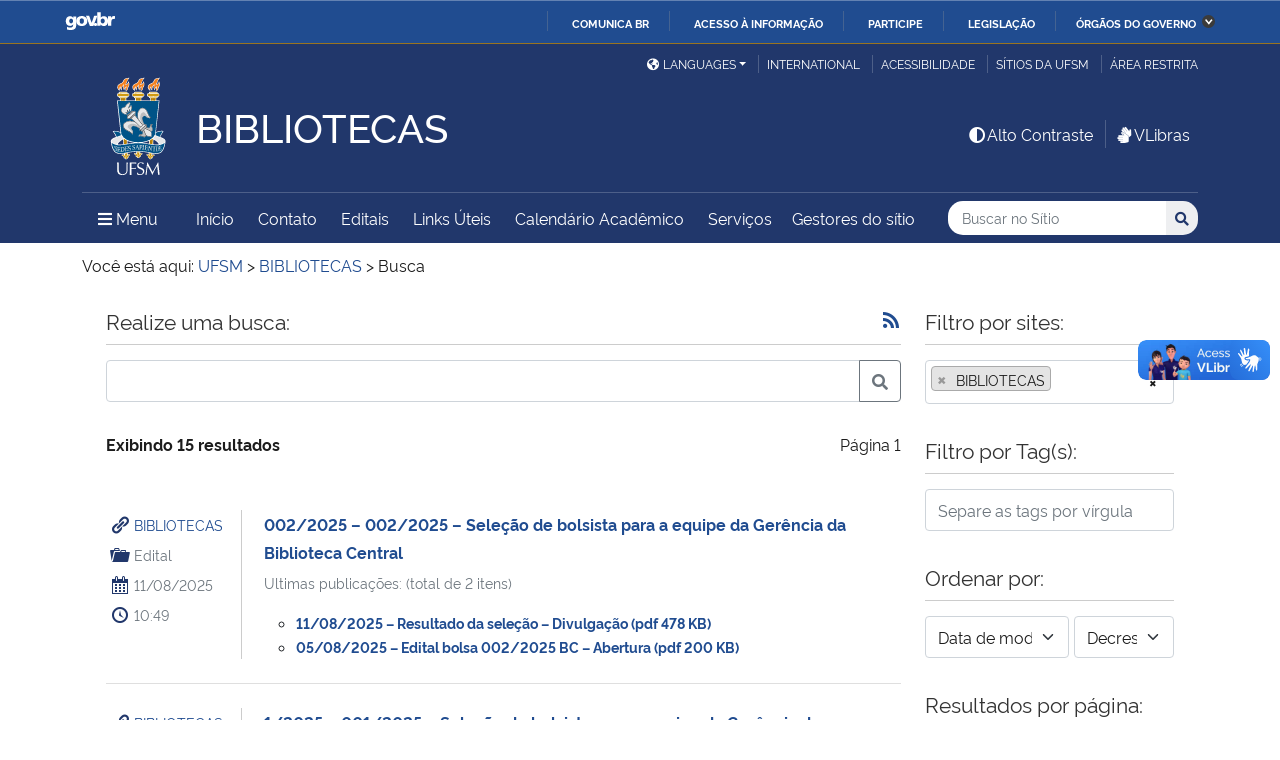

--- FILE ---
content_type: text/html; charset=UTF-8
request_url: https://www.ufsm.br/orgaos-suplementares/biblioteca/busca?q=&sites%5B%5D=362&area=editais&orderby=modified&order=DESC
body_size: 198246
content:
<!doctype html>
<html lang="pt-BR" xmlns:og="http://opengraphprotocol.org/schema/" xmlns:fb="http://www.facebook.com/2008/fbml">
<head>
    <meta charset="UTF-8">
    <meta name="viewport" content="width=device-width, initial-scale=1">
    <link rel="profile" href="http://gmpg.org/xfn/11">
    <link rel="shortcut icon" href="https://www.ufsm.br/app/themes/ufsm/images/icons/favicon.ico" type="image/x-icon">
    <title>Busca &#8211; BIBLIOTECAS</title>
<meta name='robots' content='max-image-preview:large' />
<link rel='dns-prefetch' href='//www.ufsm.br' />
<link rel='dns-prefetch' href='//translate.google.com' />
<link rel='dns-prefetch' href='//www.googletagmanager.com' />
<link rel="alternate" type="application/rss+xml" title="Feed para BIBLIOTECAS &raquo;" href="https://www.ufsm.br/orgaos-suplementares/biblioteca/feed" />
<meta property="og:title" content="Busca"/><meta property="og:description" content="Realize uma busca: Exibindo 15 resultados Página 1 BIBLIOTECAS Edital 11/08/2025 10:49 002/2025 - 002/2025 – Seleção de bolsista para a equipe da Gerência da Biblioteca Central Ultimas publicações: (total de 2 itens) 11/08/2025 - Resultado da seleção - Divulgação (pdf 478 KB) 05/08/2025 "/><meta name="description" content="Realize uma busca: Exibindo 15 resultados Página 1 BIBLIOTECAS Edital 11/08/2025 10:49 002/2025 - 002/2025 – Seleção de bolsista para a equipe da Gerência da Biblioteca Central Ultimas publicações: (total de 2 itens) 11/08/2025 - Resultado da seleção - Divulgação (pdf 478 KB) 05/08/2025 "/><meta property="og:type" content="article"/><meta property="og:url" content="https://www.ufsm.br/orgaos-suplementares/biblioteca/?p=9223372036854775807"/><meta property="og:site_name" content="BIBLIOTECAS"/><meta property='og:image' content='https://www.ufsm.br/wp-content/uploads/2019/01/logo-facebook-3.png'>
<style id='wp-img-auto-sizes-contain-inline-css' type='text/css'>
img:is([sizes=auto i],[sizes^="auto," i]){contain-intrinsic-size:3000px 1500px}
/*# sourceURL=wp-img-auto-sizes-contain-inline-css */
</style>
<link rel='stylesheet' id='dashicons-css' href='https://www.ufsm.br/orgaos-suplementares/biblioteca/wp-includes/css/dashicons.min.css?ver=6.9' type='text/css' media='all' />
<link rel='stylesheet' id='ufsm-css' href='https://www.ufsm.br/app/themes/ufsm/css/ufsm.css?ver=2.3.14' type='text/css' media='all' />
<link rel='stylesheet' id='ufsm_pesquisa-css' href='https://www.ufsm.br/app/mu-plugins/ufsm-sie/apps/pesquisa/assets/ufsm-pesquisa.css?ver=6.9' type='text/css' media='all' />
<style id='wp-emoji-styles-inline-css' type='text/css'>

	img.wp-smiley, img.emoji {
		display: inline !important;
		border: none !important;
		box-shadow: none !important;
		height: 1em !important;
		width: 1em !important;
		margin: 0 0.07em !important;
		vertical-align: -0.1em !important;
		background: none !important;
		padding: 0 !important;
	}
/*# sourceURL=wp-emoji-styles-inline-css */
</style>
<link rel='stylesheet' id='wp-block-library-css' href='https://www.ufsm.br/orgaos-suplementares/biblioteca/wp-includes/css/dist/block-library/style.min.css?ver=6.9' type='text/css' media='all' />
<style id='global-styles-inline-css' type='text/css'>
:root{--wp--preset--aspect-ratio--square: 1;--wp--preset--aspect-ratio--4-3: 4/3;--wp--preset--aspect-ratio--3-4: 3/4;--wp--preset--aspect-ratio--3-2: 3/2;--wp--preset--aspect-ratio--2-3: 2/3;--wp--preset--aspect-ratio--16-9: 16/9;--wp--preset--aspect-ratio--9-16: 9/16;--wp--preset--color--black: #000000;--wp--preset--color--cyan-bluish-gray: #abb8c3;--wp--preset--color--white: #ffffff;--wp--preset--color--pale-pink: #f78da7;--wp--preset--color--vivid-red: #cf2e2e;--wp--preset--color--luminous-vivid-orange: #ff6900;--wp--preset--color--luminous-vivid-amber: #fcb900;--wp--preset--color--light-green-cyan: #7bdcb5;--wp--preset--color--vivid-green-cyan: #00d084;--wp--preset--color--pale-cyan-blue: #8ed1fc;--wp--preset--color--vivid-cyan-blue: #0693e3;--wp--preset--color--vivid-purple: #9b51e0;--wp--preset--gradient--vivid-cyan-blue-to-vivid-purple: linear-gradient(135deg,rgb(6,147,227) 0%,rgb(155,81,224) 100%);--wp--preset--gradient--light-green-cyan-to-vivid-green-cyan: linear-gradient(135deg,rgb(122,220,180) 0%,rgb(0,208,130) 100%);--wp--preset--gradient--luminous-vivid-amber-to-luminous-vivid-orange: linear-gradient(135deg,rgb(252,185,0) 0%,rgb(255,105,0) 100%);--wp--preset--gradient--luminous-vivid-orange-to-vivid-red: linear-gradient(135deg,rgb(255,105,0) 0%,rgb(207,46,46) 100%);--wp--preset--gradient--very-light-gray-to-cyan-bluish-gray: linear-gradient(135deg,rgb(238,238,238) 0%,rgb(169,184,195) 100%);--wp--preset--gradient--cool-to-warm-spectrum: linear-gradient(135deg,rgb(74,234,220) 0%,rgb(151,120,209) 20%,rgb(207,42,186) 40%,rgb(238,44,130) 60%,rgb(251,105,98) 80%,rgb(254,248,76) 100%);--wp--preset--gradient--blush-light-purple: linear-gradient(135deg,rgb(255,206,236) 0%,rgb(152,150,240) 100%);--wp--preset--gradient--blush-bordeaux: linear-gradient(135deg,rgb(254,205,165) 0%,rgb(254,45,45) 50%,rgb(107,0,62) 100%);--wp--preset--gradient--luminous-dusk: linear-gradient(135deg,rgb(255,203,112) 0%,rgb(199,81,192) 50%,rgb(65,88,208) 100%);--wp--preset--gradient--pale-ocean: linear-gradient(135deg,rgb(255,245,203) 0%,rgb(182,227,212) 50%,rgb(51,167,181) 100%);--wp--preset--gradient--electric-grass: linear-gradient(135deg,rgb(202,248,128) 0%,rgb(113,206,126) 100%);--wp--preset--gradient--midnight: linear-gradient(135deg,rgb(2,3,129) 0%,rgb(40,116,252) 100%);--wp--preset--font-size--small: 13px;--wp--preset--font-size--medium: 20px;--wp--preset--font-size--large: 36px;--wp--preset--font-size--x-large: 42px;--wp--preset--spacing--20: 0.44rem;--wp--preset--spacing--30: 0.67rem;--wp--preset--spacing--40: 1rem;--wp--preset--spacing--50: 1.5rem;--wp--preset--spacing--60: 2.25rem;--wp--preset--spacing--70: 3.38rem;--wp--preset--spacing--80: 5.06rem;--wp--preset--shadow--natural: 6px 6px 9px rgba(0, 0, 0, 0.2);--wp--preset--shadow--deep: 12px 12px 50px rgba(0, 0, 0, 0.4);--wp--preset--shadow--sharp: 6px 6px 0px rgba(0, 0, 0, 0.2);--wp--preset--shadow--outlined: 6px 6px 0px -3px rgb(255, 255, 255), 6px 6px rgb(0, 0, 0);--wp--preset--shadow--crisp: 6px 6px 0px rgb(0, 0, 0);}:where(.is-layout-flex){gap: 0.5em;}:where(.is-layout-grid){gap: 0.5em;}body .is-layout-flex{display: flex;}.is-layout-flex{flex-wrap: wrap;align-items: center;}.is-layout-flex > :is(*, div){margin: 0;}body .is-layout-grid{display: grid;}.is-layout-grid > :is(*, div){margin: 0;}:where(.wp-block-columns.is-layout-flex){gap: 2em;}:where(.wp-block-columns.is-layout-grid){gap: 2em;}:where(.wp-block-post-template.is-layout-flex){gap: 1.25em;}:where(.wp-block-post-template.is-layout-grid){gap: 1.25em;}.has-black-color{color: var(--wp--preset--color--black) !important;}.has-cyan-bluish-gray-color{color: var(--wp--preset--color--cyan-bluish-gray) !important;}.has-white-color{color: var(--wp--preset--color--white) !important;}.has-pale-pink-color{color: var(--wp--preset--color--pale-pink) !important;}.has-vivid-red-color{color: var(--wp--preset--color--vivid-red) !important;}.has-luminous-vivid-orange-color{color: var(--wp--preset--color--luminous-vivid-orange) !important;}.has-luminous-vivid-amber-color{color: var(--wp--preset--color--luminous-vivid-amber) !important;}.has-light-green-cyan-color{color: var(--wp--preset--color--light-green-cyan) !important;}.has-vivid-green-cyan-color{color: var(--wp--preset--color--vivid-green-cyan) !important;}.has-pale-cyan-blue-color{color: var(--wp--preset--color--pale-cyan-blue) !important;}.has-vivid-cyan-blue-color{color: var(--wp--preset--color--vivid-cyan-blue) !important;}.has-vivid-purple-color{color: var(--wp--preset--color--vivid-purple) !important;}.has-black-background-color{background-color: var(--wp--preset--color--black) !important;}.has-cyan-bluish-gray-background-color{background-color: var(--wp--preset--color--cyan-bluish-gray) !important;}.has-white-background-color{background-color: var(--wp--preset--color--white) !important;}.has-pale-pink-background-color{background-color: var(--wp--preset--color--pale-pink) !important;}.has-vivid-red-background-color{background-color: var(--wp--preset--color--vivid-red) !important;}.has-luminous-vivid-orange-background-color{background-color: var(--wp--preset--color--luminous-vivid-orange) !important;}.has-luminous-vivid-amber-background-color{background-color: var(--wp--preset--color--luminous-vivid-amber) !important;}.has-light-green-cyan-background-color{background-color: var(--wp--preset--color--light-green-cyan) !important;}.has-vivid-green-cyan-background-color{background-color: var(--wp--preset--color--vivid-green-cyan) !important;}.has-pale-cyan-blue-background-color{background-color: var(--wp--preset--color--pale-cyan-blue) !important;}.has-vivid-cyan-blue-background-color{background-color: var(--wp--preset--color--vivid-cyan-blue) !important;}.has-vivid-purple-background-color{background-color: var(--wp--preset--color--vivid-purple) !important;}.has-black-border-color{border-color: var(--wp--preset--color--black) !important;}.has-cyan-bluish-gray-border-color{border-color: var(--wp--preset--color--cyan-bluish-gray) !important;}.has-white-border-color{border-color: var(--wp--preset--color--white) !important;}.has-pale-pink-border-color{border-color: var(--wp--preset--color--pale-pink) !important;}.has-vivid-red-border-color{border-color: var(--wp--preset--color--vivid-red) !important;}.has-luminous-vivid-orange-border-color{border-color: var(--wp--preset--color--luminous-vivid-orange) !important;}.has-luminous-vivid-amber-border-color{border-color: var(--wp--preset--color--luminous-vivid-amber) !important;}.has-light-green-cyan-border-color{border-color: var(--wp--preset--color--light-green-cyan) !important;}.has-vivid-green-cyan-border-color{border-color: var(--wp--preset--color--vivid-green-cyan) !important;}.has-pale-cyan-blue-border-color{border-color: var(--wp--preset--color--pale-cyan-blue) !important;}.has-vivid-cyan-blue-border-color{border-color: var(--wp--preset--color--vivid-cyan-blue) !important;}.has-vivid-purple-border-color{border-color: var(--wp--preset--color--vivid-purple) !important;}.has-vivid-cyan-blue-to-vivid-purple-gradient-background{background: var(--wp--preset--gradient--vivid-cyan-blue-to-vivid-purple) !important;}.has-light-green-cyan-to-vivid-green-cyan-gradient-background{background: var(--wp--preset--gradient--light-green-cyan-to-vivid-green-cyan) !important;}.has-luminous-vivid-amber-to-luminous-vivid-orange-gradient-background{background: var(--wp--preset--gradient--luminous-vivid-amber-to-luminous-vivid-orange) !important;}.has-luminous-vivid-orange-to-vivid-red-gradient-background{background: var(--wp--preset--gradient--luminous-vivid-orange-to-vivid-red) !important;}.has-very-light-gray-to-cyan-bluish-gray-gradient-background{background: var(--wp--preset--gradient--very-light-gray-to-cyan-bluish-gray) !important;}.has-cool-to-warm-spectrum-gradient-background{background: var(--wp--preset--gradient--cool-to-warm-spectrum) !important;}.has-blush-light-purple-gradient-background{background: var(--wp--preset--gradient--blush-light-purple) !important;}.has-blush-bordeaux-gradient-background{background: var(--wp--preset--gradient--blush-bordeaux) !important;}.has-luminous-dusk-gradient-background{background: var(--wp--preset--gradient--luminous-dusk) !important;}.has-pale-ocean-gradient-background{background: var(--wp--preset--gradient--pale-ocean) !important;}.has-electric-grass-gradient-background{background: var(--wp--preset--gradient--electric-grass) !important;}.has-midnight-gradient-background{background: var(--wp--preset--gradient--midnight) !important;}.has-small-font-size{font-size: var(--wp--preset--font-size--small) !important;}.has-medium-font-size{font-size: var(--wp--preset--font-size--medium) !important;}.has-large-font-size{font-size: var(--wp--preset--font-size--large) !important;}.has-x-large-font-size{font-size: var(--wp--preset--font-size--x-large) !important;}
/*# sourceURL=global-styles-inline-css */
</style>

<style id='classic-theme-styles-inline-css' type='text/css'>
/*! This file is auto-generated */
.wp-block-button__link{color:#fff;background-color:#32373c;border-radius:9999px;box-shadow:none;text-decoration:none;padding:calc(.667em + 2px) calc(1.333em + 2px);font-size:1.125em}.wp-block-file__button{background:#32373c;color:#fff;text-decoration:none}
/*# sourceURL=/wp-includes/css/classic-themes.min.css */
</style>
<link rel='stylesheet' id='select2-css' href='https://www.ufsm.br/app/themes/ufsm/css/select2.min.css?ver=4.0.13' type='text/css' media='all' />
<link rel='stylesheet' id='select2-bootstrap-5-theme-css' href='https://www.ufsm.br/app/themes/ufsm/css/select2-bootstrap-5-theme.min.css?ver=1.3.0' type='text/css' media='all' />
<link rel='stylesheet' id='jcloudcss-css' href='https://www.ufsm.br/app/themes/ufsm/css/jqcloud.min.css?ver=6.9' type='text/css' media='all' />
<link rel='stylesheet' id='wp-font-ufsm-css' href='https://www.ufsm.br/app/themes/ufsm/fonts/font-ufsm/font-ufsm.css?ver=6.9' type='text/css' media='all' />
<link rel='stylesheet' id='wp-font-awesome-css' href='https://www.ufsm.br/app/themes/ufsm/fonts/fontawesome/css/all.min.css?ver=6.9' type='text/css' media='all' />
<script type="text/javascript" src="https://www.ufsm.br/app/themes/ufsm/js/jquery.min.js" id="jquery-js"></script>
<script type="text/javascript" src="https://www.ufsm.br/app/themes/ufsm/js/select2.min.js?ver=4.0.13" id="select2js-js"></script>
<script type="text/javascript" src="https://www.ufsm.br/app/themes/ufsm/js/jquery-migrate.js" id="jquery-migrate-fix-js"></script>
<script type="text/javascript" src="https://www.ufsm.br/app/themes/ufsm/js/fixjquery.js?ver=1" id="fixjquery-js"></script>
<script type="text/javascript" defer="defer" async="async" src="//translate.google.com/translate_a/element.js?cb=googleTranslateElementInit2&amp;ver=1" id="google-translate-js"></script>
<script type="text/javascript" defer="defer" async="async" src="//www.googletagmanager.com/gtag/js?id=UA-26102952-9&amp;ver=1" id="google-tag-manager-js"></script>
<link rel="https://api.w.org/" href="https://www.ufsm.br/orgaos-suplementares/biblioteca/wp-json/" /><link rel="EditURI" type="application/rsd+xml" title="RSD" href="https://www.ufsm.br/orgaos-suplementares/biblioteca/xmlrpc.php?rsd" />
<meta name="generator" content="WordPress 6.9" />
<!-- Stream WordPress user activity plugin v4.0.2 -->
		<style> body{
					background:white !important;
				}
		<meta name="generator" content="Elementor 3.25.11; features: additional_custom_breakpoints, e_optimized_control_loading; settings: css_print_method-external, google_font-enabled, font_display-auto">
			<style>
				.e-con.e-parent:nth-of-type(n+4):not(.e-lazyloaded):not(.e-no-lazyload),
				.e-con.e-parent:nth-of-type(n+4):not(.e-lazyloaded):not(.e-no-lazyload) * {
					background-image: none !important;
				}
				@media screen and (max-height: 1024px) {
					.e-con.e-parent:nth-of-type(n+3):not(.e-lazyloaded):not(.e-no-lazyload),
					.e-con.e-parent:nth-of-type(n+3):not(.e-lazyloaded):not(.e-no-lazyload) * {
						background-image: none !important;
					}
				}
				@media screen and (max-height: 640px) {
					.e-con.e-parent:nth-of-type(n+2):not(.e-lazyloaded):not(.e-no-lazyload),
					.e-con.e-parent:nth-of-type(n+2):not(.e-lazyloaded):not(.e-no-lazyload) * {
						background-image: none !important;
					}
				}
			</style>
			<link rel="icon" href="/app/themes/ufsm/images/icons/favicon.ico" sizes="32x32" />
<link rel="icon" href="/app/themes/ufsm/images/icons/favicon.ico" sizes="192x192" />
<link rel="apple-touch-icon" href="/app/themes/ufsm/images/icons/favicon.ico" />
<meta name="msapplication-TileImage" content="/app/themes/ufsm/images/icons/favicon.ico" />
<style>#wp-admin-bar-elementor_edit_page-default{display:none}</style>
    
    <!-- Caso existir Google analytics do usuário -->
    
    <!-- Global site tag (gtag.js) - Google Analytics UFSM -->
    <script async src="https://www.googletagmanager.com/gtag/js?id=UA-127039120-1"></script>
    <script>
        window.dataLayer = window.dataLayer || [];
        function gtag(){dataLayer.push(arguments);}
        gtag('js', new Date());

        gtag('config', 'UA-127039120-1');
    </script>

    </head>
    <body class="wp-singular custom-fly-page-template-default page page-id-9223372036854775807 page-parent wp-theme-ufsm template-view portaltype-collective-cover-content wp-embed-responsive group-blog elementor-default elementor-kit-1464" >
        <!-- Jump Acessibilidade -->
        <span id="skip-menu">
            <a class="visually-hidden-focusable" href="#acontent" accesskey="1">Ir para o conteúdo <span class="visually-hidden">BIBLIOTECAS</span></a>
            <a class="visually-hidden-focusable" href="#amenu" accesskey="2">Ir para o menu <span class="visually-hidden">BIBLIOTECAS</span></a>
            <a class="visually-hidden-focusable" href="#abusca" accesskey="3">Ir para a busca <span class="visually-hidden">no site BIBLIOTECAS</span></a>
            <a class="visually-hidden-focusable" href="#afooter" accesskey="4">Ir para o rodapé <span class="visually-hidden">BIBLIOTECAS</span></a>
        </span>
        <!-- Jump Acessibilidade -->
        <!-- barra do governo -->
        <div id="barra-brasil" style="display:none !important;">
            <ul id="menu-barra-temp" style="list-style:none;">
                <li style="display:inline; padding-right:10px; margin-right:10px; border-right:1px solid #EDEDED">
                    <a href="http://brasil.gov.br" style="font-family:sans,sans-serif; text-decoration:none; color:white;">Portal do Governo Brasileiro</a>
                </li>
            </ul>
        </div>
        <!-- fim barra do governo -->
        <header id="main-header">
            <div class="container">
                <div class="row">
                    <div class="col-md-12 d-flex justify-content-center justify-content-md-end mt-md-1">
                        <ul id="portal-siteactions" class="border-0 m-0">
                            <li  class="dropdown" id="languages">
                                <!-- GOOGLE IDIOMA -->
                                <script>
                                    /* <![CDATA[ */
                                    function GTranslateGetCurrentLang() {var keyValue = document.cookie.match('(^|;) ?googtrans=([^;]*)(;|$)');return keyValue ? keyValue[2].split('/')[2] : null;}
                                    function GTranslateFireEvent(element,event){try{if(document.createEventObject){var evt=document.createEventObject();element.fireEvent('on'+event,evt)}else{var evt=document.createEvent('HTMLEvents');evt.initEvent(event,true,true);element.dispatchEvent(evt)}}catch(e){}}
                                    function doGTranslate(lang_pair){if(lang_pair.value)lang_pair=lang_pair.value;if(lang_pair=='')return;var lang=lang_pair.split('|')[1];if(GTranslateGetCurrentLang() == null && lang == lang_pair.split('|')[0])return;var teCombo;var sel=document.getElementsByTagName('select');for(var i=0;i<sel.length;i++)if(sel[i].className=='goog-te-combo')teCombo=sel[i];if(document.getElementById('google_translate_element2')==null||document.getElementById('google_translate_element2').innerHTML.length==0||teCombo.length==0||teCombo.innerHTML.length==0){setTimeout(function(){doGTranslate(lang_pair)},500)}else{teCombo.value=lang;GTranslateFireEvent(teCombo,'change');GTranslateFireEvent(teCombo,'change')}}
                                    /* ]]> */
                                </script>
                                <div id="google_translate_element2"></div>
                                <script>function googleTranslateElementInit2() {new google.translate.TranslateElement({pageLanguage: 'pt', autoDisplay: false}, 'google_translate_element2');}</script>
                                <a href="#" class="dropdown-toggle px-2 d-block notranslate" id="dropdown_language" data-bs-toggle="dropdown" aria-haspopup="true" aria-expanded="false"><i aria-hidden="true" class="fas me-1 fa-globe-americas d-none d-sm-inline-block"></i>Languages</a>
                                <div class="dropdown-menu" aria-labelledby="dropdown_language">
                                        <a href="#" onclick="doGTranslate('pt|pt');return false;" title="Português" class="dropdown-item nturl notranslate"><span class="flag-icon">🇧🇷</span> Português</a>
                                        <a href="#" onclick="doGTranslate('pt|en');return false;" title="English - Google automatic translation" class="dropdown-item nturl notranslate"><span class="flag-icon">🇺🇸</span> English</a>
                                        <a href="#" onclick="doGTranslate('pt|es');return false;" title="Español - Traducción automática de Google" class="dropdown-item nturl notranslate"><span class="flag-icon">🇪🇸</span> Español</a>
                                        <a href="#" onclick="doGTranslate('pt|fr');return false;" title="Français - Traduction automatique de Google" class="dropdown-item nturl notranslate"><span class="flag-icon">🇫🇷</span> Français</a>
                                        <a href="#" onclick="doGTranslate('pt|it');return false;" title="Italiano - Google traduzione automatica" class="dropdown-item nturl notranslate"><span class="flag-icon">🇮🇹</span> Italiano</a>
                                </div>
                                <!-- GOOGLE IDIOMA -->
                            </li>
                            <li>
                                <a class="bl-ufsm px-2" href="/global" title="International">International</a>
                            </li>
                            <li class="d-none d-md-inline-flex" id="siteaction-accessibility">
                                <a class="bl-ufsm px-2" href="#" title="Acessibilidade" accesskey="5" data-bs-toggle="modal" data-bs-target="#modal-acessibilidade">Acessibilidade</a>
                            </li>
                            <li id="siteaction-sitiosdaufsm">
                                <a class="bl-ufsm px-2" href="/sitios-da-ufsm" title="Sítios da UFSM" accesskey="7">Sítios da UFSM</a>
                            </li>
                            <li class="d-none d-md-inline-flex">
                                <a class="bl-ufsm ps-2" href="https://www.ufsm.br/orgaos-suplementares/biblioteca/wp-admin/" title="Área Restrita" accesskey="8">Área restrita</a>
                            </li>
                        </ul>
                    </div>
                </div>
                <div class="row">
                    <div class="col-md-12">

                        <div class="d-flex justify-content-md-between bb-ufsm">

                            <!-- Logo -->
                            <div class="d-flex flex-fill mb-md-3" id="logo">

                                <div class="logo-ufsm flex-shrink-0 mx-md-0">
                                    <a title="Logotipo UFSM" href="/">
                                        <img src="https://www.ufsm.br/app/themes/ufsm/images/brasao.svg" alt="Imagem do brasão composta por quatro elementos: escudo, flor de lis, archotes e lema.">
                                    </a>
                                </div>
                                                                <div class="d-flex text-start">
                                    <a href="https://www.ufsm.br/orgaos-suplementares/biblioteca/" rel="home" class="d-flex flex-column align-self-center">
                                        <h1 class="site-title m-0 notranslate titulo-menor">BIBLIOTECAS</h1>
                                        <div class="site-description notranslate"></div>
                                        <span class="notranslate" id="portal-description"></span>
                                    </a>
                                </div>
                            </div>
                            <!-- Acessibilidade -->
                            <div class="my-auto align-self-end d-none d-md-flex flex-shrink-0">
                                <ul class="m-0">
                                    <li class="px-2" id="siteaction-contraste">
                                        <a href="#" onclick="contraste()" class="toggle-contraste text-white" title="Alto Contraste" accesskey="6"><i class="fa fa-fw fa-adjust" aria-hidden="true"></i>Alto Contraste</a>
                                    </li>
                                    <li class="px-2 bl-ufsm" id="siteaction-vlibras">
                                        <a href="http://www.vlibras.gov.br/" class="text-white" accesskey=""><i class="fa fa-fw fa-sign-language" aria-hidden="true"></i>VLibras</a>
                                    </li>
                                </ul>
                            </div>
                        </div>
                    </div>
                </div>
                <!-- HEADER -->
                <div class="row">
                    <div class="col-md-12 d-flex justify-content-between py-0">
                        <div class="d-inline-flex align-items-center">
                            <!-- ICONE MENU -->
                            <div class="header-icons flex-shrink-0">
                                <a class="text-white order-0 px-3" id="amenu" data-bs-toggle="collapse" href="#container-menu-superior" aria-expanded="false" aria-controls="container-menu-superior" style="text-decoration: none;">
                                    <i class="fa fa-bars" aria-hidden="true"></i>
                                    <span aria-hidden="true" class="pe-2">Menu</span>
                                    <span class="visually-hidden">Menu Principal do Sítio</span>
                                </a>
                            </div>
                            <!-- Links Destaque/Serviços -->
                            <div class="align-content-center links-destaque d-none d-lg-flex">
                                <div class="menu-servicos-container"><ul id="menu-rapido-services" class="mx-1"><li id="menu-item-13" class="menu-item menu-item-type-post_type menu-item-object-page menu-item-home menu-item-13"><a href="https://www.ufsm.br/orgaos-suplementares/biblioteca/">Início</a></li>
<li id="menu-item-63" class="menu-item menu-item-type-post_type menu-item-object-page menu-item-63"><a href="https://www.ufsm.br/orgaos-suplementares/biblioteca/contato">Contato</a></li>
<li id="menu-item-723" class="menu-item menu-item-type-custom menu-item-object-custom menu-item-723"><a href="https://www.ufsm.br/orgaos-suplementares/biblioteca/editais">Editais</a></li>
<li id="menu-item-178" class="menu-item menu-item-type-post_type menu-item-object-page menu-item-178"><a href="https://www.ufsm.br/orgaos-suplementares/biblioteca/links-uteis">Links Úteis</a></li>
<li id="menu-item-3703" class="menu-item menu-item-type-custom menu-item-object-custom menu-item-3703"><a href="https://www.ufsm.br/calendario/2025-67941">Calendário Acadêmico</a></li>
<li class="menu-item menu-item-type menu-item-object"><a href="https://www.ufsm.br/orgaos-suplementares/biblioteca/servicos">Serviços</a></li><li class="menu-item menu-item-type menu-item-object"><a href="https://www.ufsm.br/orgaos-suplementares/biblioteca/gestores-do-sitio">Gestores do sítio</a></li></ul></div>                            </div>
                        </div>
                        <!-- Search -->
                        <div class="align-self-center flex-shrink-0 my-1 my-sm-2" id="portal-searchbox">
                            <form action="https://www.ufsm.br/orgaos-suplementares/biblioteca/busca" >
                                <fieldset>
                                    <legend class="visually-hidden">Busca</legend>
                                    <input type='hidden' value='362' name='sites[]'>                                    <h2 class="visually-hidden">Buscar no no Sítio</h2>
                                    <div class="input-group input-group-sm">
                                        <label for="abusca" class="visually-hidden">Busca: </label>
                                        <input autocomplete="off" type="text" oninput="setCustomValidity('')" oninvalid="setCustomValidity('A busca deve conter no mínimo 3 caracteres')" pattern=".{3,}" id="abusca" required class="form-control rounded-start border-0" placeholder="Buscar no Sítio" aria-label="Buscar no Sítio" title="Pesquisar por:" name="q" value="">
                                        <button class="btn" type="submit">
                                            <span class="visually-hidden">Buscar</span><i class="fa fa-search" aria-hidden="true"></i>
                                        </button>
                                    </div>
                                </fieldset>
                            </form>
                        </div>
                        <!-- MENU & BUSCA -->
                    </div>
                </div>
            </div>

            <!-- MENU PRINCIPAL -->
            <div class="box-menu">
                <div id="container-menu-superior" class="container-menu-superior collapse">
                    <div class="container">
                        <div class="row">
                            <div id="collapse-menu-superior" class="col-12" role="complementary">
                                <div class="col-12 d-lg-none" id="">
                                    <div class="menu-servicos-container"><ul id="menu-rapido-mobile" class="menu"><li class="menu-item menu-item-type-post_type menu-item-object-page menu-item-home menu-item-13"><a href="https://www.ufsm.br/orgaos-suplementares/biblioteca/">Início</a></li>
<li class="menu-item menu-item-type-post_type menu-item-object-page menu-item-63"><a href="https://www.ufsm.br/orgaos-suplementares/biblioteca/contato">Contato</a></li>
<li class="menu-item menu-item-type-custom menu-item-object-custom menu-item-723"><a href="https://www.ufsm.br/orgaos-suplementares/biblioteca/editais">Editais</a></li>
<li class="menu-item menu-item-type-post_type menu-item-object-page menu-item-178"><a href="https://www.ufsm.br/orgaos-suplementares/biblioteca/links-uteis">Links Úteis</a></li>
<li class="menu-item menu-item-type-custom menu-item-object-custom menu-item-3703"><a href="https://www.ufsm.br/calendario/2025-67941">Calendário Acadêmico</a></li>
<li class="menu-item menu-item-type menu-item-object"><a href="https://www.ufsm.br/orgaos-suplementares/biblioteca/servicos">Serviços</a></li><li class="menu-item menu-item-type menu-item-object"><a href="https://www.ufsm.br/orgaos-suplementares/biblioteca/gestores-do-sitio">Gestores do sítio</a></li></ul></div>                                </div>
                                <nav id="" class="">
                                    <ul id="menu-superior" class="menu"><li id="menu-item-167" class="menu-item menu-item-type-custom menu-item-object-custom menu-item-has-children menu-item-167"><a>Estrutura</a>
<ul class="sub-menu">
	<li id="menu-item-26" class="menu-item menu-item-type-post_type menu-item-object-page menu-item-26"><a href="https://www.ufsm.br/orgaos-suplementares/biblioteca/historico-2">Sobre</a></li>
	<li id="menu-item-174" class="menu-item menu-item-type-post_type menu-item-object-page menu-item-174"><a href="https://www.ufsm.br/orgaos-suplementares/biblioteca/equipegeral">Equipe Geral</a></li>
</ul>
</li>
<li id="menu-item-338" class="menu-item menu-item-type-custom menu-item-object-custom menu-item-has-children menu-item-338"><a>Biblioteca Central &#8211; BC</a>
<ul class="sub-menu">
	<li id="menu-item-197" class="menu-item menu-item-type-post_type menu-item-object-page menu-item-197"><a href="https://www.ufsm.br/orgaos-suplementares/biblioteca/biblioteca-central">Biblioteca Central &#8211; BC</a></li>
	<li id="menu-item-3681" class="menu-item menu-item-type-post_type menu-item-object-page menu-item-3681"><a href="https://www.ufsm.br/orgaos-suplementares/biblioteca/biblioteca-central/nucleo-de-aquisicao">Núcleo de Aquisição</a></li>
	<li id="menu-item-3682" class="menu-item menu-item-type-post_type menu-item-object-page menu-item-3682"><a href="https://www.ufsm.br/orgaos-suplementares/biblioteca/divisao-de-processos-tecnicos">Subdivisão de Processos Técnicos</a></li>
	<li id="menu-item-3683" class="menu-item menu-item-type-post_type menu-item-object-page menu-item-3683"><a href="https://www.ufsm.br/orgaos-suplementares/biblioteca/contatos-biblioteca-central">Contatos Biblioteca Central</a></li>
</ul>
</li>
<li id="menu-item-1028" class="menu-item menu-item-type-custom menu-item-object-custom menu-item-has-children menu-item-1028"><a>Acesse</a>
<ul class="sub-menu">
	<li id="menu-item-699" class="menu-item menu-item-type-post_type menu-item-object-page menu-item-699"><a href="https://www.ufsm.br/orgaos-suplementares/biblioteca/acervo">Acervo</a></li>
	<li id="menu-item-277" class="menu-item menu-item-type-post_type menu-item-object-page menu-item-277"><a href="https://www.ufsm.br/orgaos-suplementares/biblioteca/servico-de-descoberta">Serviço de Descoberta</a></li>
	<li id="menu-item-735" class="menu-item menu-item-type-post_type menu-item-object-page menu-item-735"><a href="https://www.ufsm.br/orgaos-suplementares/biblioteca/comutacao-bibliografica-comut">Comutação Bibliográfica – COMUT</a></li>
	<li id="menu-item-1017" class="menu-item menu-item-type-post_type menu-item-object-page menu-item-1017"><a href="https://www.ufsm.br/orgaos-suplementares/biblioteca/e-books-2">E-books</a></li>
	<li id="menu-item-701" class="menu-item menu-item-type-post_type menu-item-object-page menu-item-701"><a href="https://www.ufsm.br/orgaos-suplementares/biblioteca/manancial-repositorio-digital-da-ufsm">Manancial – Repositório Digital da UFSM</a></li>
	<li id="menu-item-283" class="menu-item menu-item-type-post_type menu-item-object-page menu-item-283"><a href="https://www.ufsm.br/orgaos-suplementares/biblioteca/portal-de-periodicos-da-ufsm">Portal de Periódicos da UFSM</a></li>
	<li id="menu-item-270" class="menu-item menu-item-type-post_type menu-item-object-page menu-item-270"><a href="https://www.ufsm.br/orgaos-suplementares/biblioteca/portal-de-periodicos-da-capes">Portal de Periódicos da CAPES</a></li>
	<li id="menu-item-661" class="menu-item menu-item-type-post_type menu-item-object-page menu-item-661"><a href="https://www.ufsm.br/orgaos-suplementares/biblioteca/mdt">Normas MDT</a></li>
	<li id="menu-item-3338" class="menu-item menu-item-type-post_type menu-item-object-page menu-item-3338"><a href="https://www.ufsm.br/orgaos-suplementares/biblioteca/trials">Trials</a></li>
	<li id="menu-item-2659" class="menu-item menu-item-type-post_type menu-item-object-page menu-item-2659"><a href="https://www.ufsm.br/orgaos-suplementares/biblioteca/scival">SciVal</a></li>
</ul>
</li>
<li id="menu-item-175" class="menu-item menu-item-type-custom menu-item-object-custom menu-item-has-children menu-item-175"><a>Documentos</a>
<ul class="sub-menu">
	<li id="menu-item-2437" class="menu-item menu-item-type-post_type menu-item-object-page menu-item-2437"><a href="https://www.ufsm.br/orgaos-suplementares/biblioteca/politica-de-desenvolvimento-de-colecoe">Política de Desenvolvimento de Coleções</a></li>
	<li id="menu-item-204" class="menu-item menu-item-type-post_type menu-item-object-page menu-item-204"><a href="https://www.ufsm.br/orgaos-suplementares/biblioteca/guia-de-recolhimento-da-uniao">Pagamento de taxa de atraso (GRU)</a></li>
	<li id="menu-item-206" class="menu-item menu-item-type-post_type menu-item-object-page menu-item-206"><a href="https://www.ufsm.br/orgaos-suplementares/biblioteca/isbn-issn">ISBN / ISSN</a></li>
	<li id="menu-item-480" class="menu-item menu-item-type-custom menu-item-object-custom menu-item-has-children menu-item-480"><a>Provas de Concursos</a>
	<ul class="sub-menu">
		<li id="menu-item-479" class="menu-item menu-item-type-post_type menu-item-object-page menu-item-479"><a href="https://www.ufsm.br/orgaos-suplementares/biblioteca/cargos-tecnico-administrativos">Cargos TAE</a></li>
		<li id="menu-item-538" class="menu-item menu-item-type-post_type menu-item-object-page menu-item-538"><a href="https://www.ufsm.br/orgaos-suplementares/biblioteca/medico">Cargo TAE: Médico (especialidades)</a></li>
		<li id="menu-item-611" class="menu-item menu-item-type-post_type menu-item-object-page menu-item-611"><a href="https://www.ufsm.br/orgaos-suplementares/biblioteca/tecnico">Cargos TAE: Técnicos</a></li>
	</ul>
</li>
	<li id="menu-item-636" class="menu-item menu-item-type-post_type menu-item-object-page menu-item-636"><a href="https://www.ufsm.br/orgaos-suplementares/biblioteca/autorizacoes">Autorizações</a></li>
	<li id="menu-item-644" class="menu-item menu-item-type-post_type menu-item-object-page menu-item-644"><a href="https://www.ufsm.br/orgaos-suplementares/biblioteca/emprestimo">Empréstimo</a></li>
	<li id="menu-item-649" class="menu-item menu-item-type-post_type menu-item-object-page menu-item-649"><a href="https://www.ufsm.br/orgaos-suplementares/biblioteca/estatisticas">Estatísticas</a></li>
	<li id="menu-item-689" class="menu-item menu-item-type-post_type menu-item-object-page menu-item-689"><a href="https://www.ufsm.br/orgaos-suplementares/biblioteca/tutoriais">Tutoriais</a></li>
	<li id="menu-item-2253" class="menu-item menu-item-type-post_type menu-item-object-page menu-item-2253"><a href="https://www.ufsm.br/orgaos-suplementares/biblioteca/pagina-inicial/avaliacao-in-loco-e-a-biblioteca">Avaliação in loco e a Biblioteca</a></li>
</ul>
</li>
<li id="menu-item-1029" class="menu-item menu-item-type-custom menu-item-object-custom menu-item-has-children menu-item-1029"><a >Bibliotecas Setoriais</a>
<ul class="sub-menu">
	<li id="menu-item-182" class="menu-item menu-item-type-post_type menu-item-object-page menu-item-182"><a href="https://www.ufsm.br/orgaos-suplementares/biblioteca/biblioteca-setorial-do-centro-de-ciencias-naturais-e-exatas-bsccne">Centro de Ciências Naturais e Exatas – BSCCNE</a></li>
	<li id="menu-item-103" class="menu-item menu-item-type-post_type menu-item-object-page menu-item-103"><a href="https://www.ufsm.br/orgaos-suplementares/biblioteca/bsccr">Centro de Ciências Rurais &#8211; BSCCR</a></li>
	<li id="menu-item-100" class="menu-item menu-item-type-post_type menu-item-object-page menu-item-100"><a href="https://www.ufsm.br/orgaos-suplementares/biblioteca/bsccsh">Centro de Ciências Socias e Humanas &#8211; BSCCSH</a></li>
	<li id="menu-item-3060" class="menu-item menu-item-type-custom menu-item-object-custom menu-item-3060"><a href="https://www.ufsm.br/unidades-universitarias/ce/bsce">Centro de Educação &#8211; BSCE</a></li>
	<li id="menu-item-98" class="menu-item menu-item-type-post_type menu-item-object-page menu-item-98"><a href="https://www.ufsm.br/orgaos-suplementares/biblioteca/bscefd">Centro de Educação Física e Desportos – BSCEFD</a></li>
	<li id="menu-item-97" class="menu-item menu-item-type-post_type menu-item-object-page menu-item-97"><a href="https://www.ufsm.br/orgaos-suplementares/biblioteca/bsct">Centro De Tecnologia – BSCT</a></li>
	<li id="menu-item-96" class="menu-item menu-item-type-post_type menu-item-object-page menu-item-96"><a href="https://www.ufsm.br/orgaos-suplementares/biblioteca/bsctism">Colégio Técnico Industrial de Santa Maria – BSCTISM</a></li>
	<li id="menu-item-95" class="menu-item menu-item-type-post_type menu-item-object-page menu-item-95"><a href="https://www.ufsm.br/orgaos-suplementares/biblioteca/bscp">Colégio Politécnico – BSCP</a></li>
	<li id="menu-item-104" class="menu-item menu-item-type-post_type menu-item-object-page menu-item-104"><a href="https://www.ufsm.br/orgaos-suplementares/biblioteca/bscs">Campus de Cachoeira do Sul – BSCS</a></li>
	<li id="menu-item-91" class="menu-item menu-item-type-post_type menu-item-object-page menu-item-91"><a href="https://www.ufsm.br/orgaos-suplementares/biblioteca/bsfw">Campus de Frederico Westphalen – BSFW</a></li>
	<li id="menu-item-92" class="menu-item menu-item-type-post_type menu-item-object-page menu-item-92"><a href="https://www.ufsm.br/orgaos-suplementares/biblioteca/bspm">Campus de Palmeira das Missões – BSPM</a></li>
</ul>
</li>
</ul>                                                                            <a class="text-dark d-block fw-bold m-0 py-2 bt-ufsm-black">Redes Sociais:</a>
                                        <ul class="d-inline-flex">
                                                                                            <li id="social-menu-Facebook" class="social-item me-2">
                                                    <a class="" href="https://www.facebook.com/bcufsm/" target="_blank" title="Facebook">
                                                        <i class="fab fa-facebook-square" aria-hidden="true"></i>
                                                        <div class="visually-hidden" title="Facebook">Facebook</div>
                                                    </a>
                                                </li>
                                                                                    </ul>
                                                                    </nav>
                            </div>
                        </div>
                    </div><!-- fim div.container -->
                </div>
            </div>
        </header> <!-- fim main-header -->
        <div class="row m-0 alert-conectividade">
            <div class="container px-4">
                <p class="my-2">
                    <i class="fa fa-exclamation-triangle fa-fw me-2" aria-hidden="true"></i>Aviso de Conectividade
                    <a href="#" id="link-status-rede" data-bs-toggle="modal" data-bs-target="#modalStatusRede"><i class="fa fa-link fa-fw"></i> Saber Mais</a>
                </p>
            </div>
        </div>
        <main id="main-content" >
            <!-- Breadcrumb -->
                            <div class="container" aria-hidden="true">
                    <div class="row">
                        <div class="col-12 breadcrumb-nav py-2 mb-3">Você está aqui: <!-- Breadcrumb NavXT 7.3.1 -->
<span property="itemListElement" typeof="ListItem"><a property="item" typeof="WebPage" title="Ir para Universidade Federal de Santa Maria" href="https://www.ufsm.br" class="main-home"><span property="name">UFSM</span></a><meta property="position" content="1"></span> &gt; <span property="itemListElement" typeof="ListItem"><a property="item" typeof="WebPage" title="Ir para BIBLIOTECAS." href="https://www.ufsm.br/orgaos-suplementares/biblioteca" class="home"><span property="name">BIBLIOTECAS</span></a><meta property="position" content="2"></span> &gt; <span property="itemListElement" typeof="ListItem"><span property="name" class="post post-custom-fly-page current-item">Busca</span><meta property="url" content="https://www.ufsm.br/orgaos-suplementares/biblioteca/?p=9223372036854775807"><meta property="position" content="3"></span></div>
                    </div>
                </div>
            		<div class="container">
			<div class="row">
					



		<section id="main-section" class="content-area col-12">
			<a name="acontent" id="acontent"><span class="visually-hidden">Início do conteúdo</span></a>
			
				
<article id="post-9223372036854775807" class="post-9223372036854775807 custom-fly-page type-custom-fly-page status-static hentry">
	<header class="entry-header">
			</header><!-- .entry-header -->

	<div class="entry-content">
		<form action="/orgaos-suplementares/biblioteca/busca?q&#038;sites%5B0%5D=362&#038;area=editais&#038;orderby=modified&#038;order=DESC">
    <div class="container">
        <div class="row">
            <section id="arch-main-section" style='text-align: left;' class="content-area col-12 col-lg-9">
                <a name="acontent" id="acontent"></a>
                <!-- Exibe os resultados da busca para nomes de site da rede -->
                                <!-- Exibe cabeçalho e campo de busca -->
                <legend>
                    Realize uma busca:                                            <a href='https://www.ufsm.br/orgaos-suplementares/biblioteca/busca?area=editais&amp;order=DESC&amp;orderby=modified&amp;q=&amp;sites%5B0%5D=362&#038;rss=true'>
                            <span title='Assine o feed desta consulta' class='dashicons dashicons-rss float-end'></span>
                        </a>
                                    </legend>
                <div class="input-group">
                    <input type="text" value="" name="q" class="form-control">
                    <button type="submit" class="btn btn-outline-secondary">
                        <span class="fa fa-search" aria-hidden="true"></span>
                    </button>
                </div>
                <br>
                <div>
                                            <span class="float-start">
                            <strong>
                                Exibindo 15 resultados                            </strong>
                        </span>
                        <span class='float-end'>
                            Página 1                        </span>
                        <br>
                        <br><!-- -->
                        <!-- Exibe os resultados de busca -->
                        <ul class="list-group list-group-flush busca-lista-grid">
                                <li class="list-group-item py-4">
        <div class="row">
            <div class="col-lg-2 info-busca d-flex flex-row justify-content-between justify-content-lg-start flex-lg-column p-0" aria-hidden="true">
                <span class="posted-on">
                    <span class="dashicons dashicons-admin-links"></span>
                    <a title="BIBLIOTECAS - " href="https://www.ufsm.br/orgaos-suplementares/biblioteca">
                        BIBLIOTECAS                    </a>
                </span>
                <span class="posted-on text-muted">
                    <span class="dashicons dashicons-portfolio"></span>
                    <time class="entry-date published updated">Edital</time>
                </span>
                <span class="posted-on text-muted ">
                    <span class="dashicons dashicons-calendar-alt"></span>
                    <time class="entry-date published updated">11/08/2025 
                    </time>
                </span>
                <span class="posted-on text-muted ">
                    <span class="dashicons dashicons-clock"></span>
                    <time class="entry-date published updated">10:49                    </time>
                </span>
            </div>

            <div class="col-lg-10 info-busca-lista">
                <a href='https://www.ufsm.br/orgaos-suplementares/biblioteca/editais/002-2025' alt="002/2025 - 002/2025 – Seleção de bolsista para a equipe da Gerência da Biblioteca Central" rel="bookmark">
                    002/2025 &#8211; 002/2025 – Seleção de bolsista para a equipe da Gerência da Biblioteca Central                </a>
                <div class="entry-summary" style="margin-top: 5px;">
                     
        <p class='text-muted'>Ultimas publicações: (total de 2 itens)</p>
        <ul style='list-style-type:dotted;'>
                <li class='edital-li-divulgacao'>
                    <a 
                        title='Resultado da seleção ' alt='' 
                        target='_blank' href='https://www.ufsm.br/app/uploads/sites/362/2025/08/Edital-002-2025-RESULTADO.docx.pdf'
                    >
                        11/08/2025 &#8211;  Resultado da seleção &#8211; Divulgação                                                    (pdf 478 KB)                                            </a>
                </li>
                <li class='edital-li-abertura'>
                    <a 
                        title='Edital bolsa 002/2025 BC' alt='' 
                        target='_blank' href='https://www.ufsm.br/app/uploads/sites/362/2025/08/Gerencia-Edital-n.-002-2025.pdf'
                    >
                        05/08/2025 &#8211;  Edital bolsa 002/2025 BC &#8211; Abertura                                                    (pdf 200 KB)                                            </a>
                </li>
        </ul>
                </div>
                                            </div>
        </li>
    <li class="list-group-item py-4">
        <div class="row">
            <div class="col-lg-2 info-busca d-flex flex-row justify-content-between justify-content-lg-start flex-lg-column p-0" aria-hidden="true">
                <span class="posted-on">
                    <span class="dashicons dashicons-admin-links"></span>
                    <a title="BIBLIOTECAS - " href="https://www.ufsm.br/orgaos-suplementares/biblioteca">
                        BIBLIOTECAS                    </a>
                </span>
                <span class="posted-on text-muted">
                    <span class="dashicons dashicons-portfolio"></span>
                    <time class="entry-date published updated">Edital</time>
                </span>
                <span class="posted-on text-muted ">
                    <span class="dashicons dashicons-calendar-alt"></span>
                    <time class="entry-date published updated">11/04/2025 
                    </time>
                </span>
                <span class="posted-on text-muted ">
                    <span class="dashicons dashicons-clock"></span>
                    <time class="entry-date published updated">09:52                    </time>
                </span>
            </div>

            <div class="col-lg-10 info-busca-lista">
                <a href='https://www.ufsm.br/orgaos-suplementares/biblioteca/editais/001-2025-2' alt="1/2025 - 001/2025 – Seleção de bolsista para a equipe da Gerência da Biblioteca Central" rel="bookmark">
                    1/2025 &#8211; 001/2025 – Seleção de bolsista para a equipe da Gerência da Biblioteca Central                </a>
                <div class="entry-summary" style="margin-top: 5px;">
                     
        <p class='text-muted'>Ultimas publicações: (total de 2 itens)</p>
        <ul style='list-style-type:dotted;'>
                <li class='edital-li-resultado'>
                    <a 
                        title='Resultado final da seleção' alt='' 
                        target='_blank' href='https://www.ufsm.br/app/uploads/sites/362/2025/04/Edital-01-2025-SUPE-RESULTADO.docx.pdf'
                    >
                        11/04/2025 &#8211;  Resultado final da seleção &#8211; Resultado                                                    (pdf 879 KB)                                            </a>
                </li>
                <li class='edital-li-abertura'>
                    <a 
                        title='Edital de abertura SUPE 2025/1' alt='' 
                        target='_blank' href='https://www.ufsm.br/app/uploads/sites/362/2025/04/Subdivisao-de-Periodicos-Edital-n.-01-2025-de-selecao-de-bolsistas.docx.pdf'
                    >
                        02/04/2025 &#8211;  Edital de abertura SUPE 2025/1 &#8211; Abertura                                                    (pdf 492 KB)                                            </a>
                </li>
        </ul>
                </div>
                                            </div>
        </li>
    <li class="list-group-item py-4">
        <div class="row">
            <div class="col-lg-2 info-busca d-flex flex-row justify-content-between justify-content-lg-start flex-lg-column p-0" aria-hidden="true">
                <span class="posted-on">
                    <span class="dashicons dashicons-admin-links"></span>
                    <a title="BIBLIOTECAS - " href="https://www.ufsm.br/orgaos-suplementares/biblioteca">
                        BIBLIOTECAS                    </a>
                </span>
                <span class="posted-on text-muted">
                    <span class="dashicons dashicons-portfolio"></span>
                    <time class="entry-date published updated">Edital</time>
                </span>
                <span class="posted-on text-muted ">
                    <span class="dashicons dashicons-calendar-alt"></span>
                    <time class="entry-date published updated">28/03/2025 
                    </time>
                </span>
                <span class="posted-on text-muted ">
                    <span class="dashicons dashicons-clock"></span>
                    <time class="entry-date published updated">14:12                    </time>
                </span>
            </div>

            <div class="col-lg-10 info-busca-lista">
                <a href='https://www.ufsm.br/orgaos-suplementares/biblioteca/editais/1-2025-01-2025-bsccsh-processo-seletivo-para-bolsa-de-assistencia-ao-estudante-bae-na-biblioteca-setorial-do-ccsh' alt="1/2025 - BSCCSH - Processo Seletivo para Bolsa de Assistência ao Estudante - BAE na Biblioteca Setorial do CCSH" rel="bookmark">
                    1/2025 &#8211; BSCCSH &#8211; Processo Seletivo para Bolsa de Assistência ao Estudante &#8211; BAE na Biblioteca Setorial do CCSH                </a>
                <div class="entry-summary" style="margin-top: 5px;">
                     
        <p class='text-muted'>Ultimas publicações: (total de 5 itens)</p>
        <ul style='list-style-type:dotted;'>
                <li class='edital-li-resultado'>
                    <a 
                        title='Lista de Classificação Final - Resultado - Edital n.º 01/2025/BSCCSH' alt='' 
                        target='_blank' href='https://www.ufsm.br/app/uploads/sites/362/2025/03/Classificacao-Final-bolsa-BSCCSH-01-2025.assinado.pdf'
                    >
                        28/03/2025 &#8211;  Lista de Classificação Final -&hellip; &#8211; Resultado                                                    (pdf 147 KB)                                            </a>
                </li>
                <li class='edital-li-divulgacao'>
                    <a 
                        title='Lista Preliminar de Classificação - Edital n.º 01/2025/BSCCSH' alt='' 
                        target='_blank' href='https://www.ufsm.br/app/uploads/sites/362/2025/03/Classificacao-Preliminar-bolsa-BSCCSH-01-2025.docx-1.docx.pdf'
                    >
                        27/03/2025 &#8211;  Lista Preliminar de Classificação -&hellip; &#8211; Divulgação                                                    (pdf 204 KB)                                            </a>
                </li>
        </ul>
                </div>
                                            </div>
        </li>
    <li class="list-group-item py-4">
        <div class="row">
            <div class="col-lg-2 info-busca d-flex flex-row justify-content-between justify-content-lg-start flex-lg-column p-0" aria-hidden="true">
                <span class="posted-on">
                    <span class="dashicons dashicons-admin-links"></span>
                    <a title="BIBLIOTECAS - " href="https://www.ufsm.br/orgaos-suplementares/biblioteca">
                        BIBLIOTECAS                    </a>
                </span>
                <span class="posted-on text-muted">
                    <span class="dashicons dashicons-portfolio"></span>
                    <time class="entry-date published updated">Edital</time>
                </span>
                <span class="posted-on text-muted ">
                    <span class="dashicons dashicons-calendar-alt"></span>
                    <time class="entry-date published updated">27/01/2025 
                    </time>
                </span>
                <span class="posted-on text-muted ">
                    <span class="dashicons dashicons-clock"></span>
                    <time class="entry-date published updated">11:38                    </time>
                </span>
            </div>

            <div class="col-lg-10 info-busca-lista">
                <a href='https://www.ufsm.br/orgaos-suplementares/biblioteca/editais/001-2025' alt="001/2025 - Seleção de bolsista para a equipe da Biblioteca Setorial do Colégio Politécnico" rel="bookmark">
                    001/2025 &#8211; Seleção de bolsista para a equipe da Biblioteca Setorial do Colégio Politécnico                </a>
                <div class="entry-summary" style="margin-top: 5px;">
                     
        <p class='text-muted'>Ultimas publicações: (total de 3 itens)</p>
        <ul style='list-style-type:dotted;'>
                <li class='edital-li-resultado'>
                    <a 
                        title='Classificação final' alt='' 
                        target='_blank' href='https://www.ufsm.br/app/uploads/sites/362/2025/01/edital-divulgacao-RESULTADO-001-2025.pdf'
                    >
                        27/01/2025 &#8211;  Classificação final &#8211; Resultado                                                    (pdf 39 KB)                                            </a>
                </li>
                <li class='edital-li-divulgacao'>
                    <a 
                        title='Relação de candidatos inscritos' alt='' 
                        target='_blank' href='https://www.ufsm.br/app/uploads/sites/362/2025/01/DiVULGACAO-DA-RELACAO-DE-INSCRITOS-PARA-O-PROJETO-DE-ENSINO-001_25-final.pdf'
                    >
                        20/01/2025 &#8211;  Relação de candidatos inscritos &#8211; Divulgação                                                    (pdf 75 KB)                                            </a>
                </li>
        </ul>
                </div>
                                            </div>
        </li>
    <li class="list-group-item py-4">
        <div class="row">
            <div class="col-lg-2 info-busca d-flex flex-row justify-content-between justify-content-lg-start flex-lg-column p-0" aria-hidden="true">
                <span class="posted-on">
                    <span class="dashicons dashicons-admin-links"></span>
                    <a title="BIBLIOTECAS - " href="https://www.ufsm.br/orgaos-suplementares/biblioteca">
                        BIBLIOTECAS                    </a>
                </span>
                <span class="posted-on text-muted">
                    <span class="dashicons dashicons-portfolio"></span>
                    <time class="entry-date published updated">Edital</time>
                </span>
                <span class="posted-on text-muted ">
                    <span class="dashicons dashicons-calendar-alt"></span>
                    <time class="entry-date published updated">22/11/2024 
                    </time>
                </span>
                <span class="posted-on text-muted ">
                    <span class="dashicons dashicons-clock"></span>
                    <time class="entry-date published updated">14:24                    </time>
                </span>
            </div>

            <div class="col-lg-10 info-busca-lista">
                <a href='https://www.ufsm.br/orgaos-suplementares/biblioteca/editais/005-2024' alt="5/2024 - Seleção de bolsista para a equipe da Gerência da Biblioteca Central" rel="bookmark">
                    5/2024 &#8211; Seleção de bolsista para a equipe da Gerência da Biblioteca Central                </a>
                <div class="entry-summary" style="margin-top: 5px;">
                     
        <p class='text-muted'>Ultimas publicações: (total de 3 itens)</p>
        <ul style='list-style-type:dotted;'>
                <li class='edital-li-divulgacao'>
                    <a 
                        title='Resultado da seleção' alt='' 
                        target='_blank' href='https://www.ufsm.br/app/uploads/sites/362/2024/11/Resultado-edital-005-2024.docx-2.pdf'
                    >
                        22/11/2024 &#8211;  Resultado da seleção &#8211; Divulgação                                                    (pdf 442 KB)                                            </a>
                </li>
                <li class='edital-li-abertura'>
                    <a 
                        title='Lista de selecionados para entrevista' alt='' 
                        target='_blank' href='https://www.ufsm.br/app/uploads/sites/362/2024/11/Lista-selecionados-05-2024.pdf'
                    >
                        19/11/2024 &#8211;  Lista de selecionados para entrevista &#8211; Abertura                                                    (pdf 349 KB)                                            </a>
                </li>
        </ul>
                </div>
                                            </div>
        </li>
    <li class="list-group-item py-4">
        <div class="row">
            <div class="col-lg-2 info-busca d-flex flex-row justify-content-between justify-content-lg-start flex-lg-column p-0" aria-hidden="true">
                <span class="posted-on">
                    <span class="dashicons dashicons-admin-links"></span>
                    <a title="BIBLIOTECAS - " href="https://www.ufsm.br/orgaos-suplementares/biblioteca">
                        BIBLIOTECAS                    </a>
                </span>
                <span class="posted-on text-muted">
                    <span class="dashicons dashicons-portfolio"></span>
                    <time class="entry-date published updated">Edital</time>
                </span>
                <span class="posted-on text-muted ">
                    <span class="dashicons dashicons-calendar-alt"></span>
                    <time class="entry-date published updated">27/09/2024 
                    </time>
                </span>
                <span class="posted-on text-muted ">
                    <span class="dashicons dashicons-clock"></span>
                    <time class="entry-date published updated">16:28                    </time>
                </span>
            </div>

            <div class="col-lg-10 info-busca-lista">
                <a href='https://www.ufsm.br/orgaos-suplementares/biblioteca/editais/004-2024' alt="004/2024 - Seleção de bolsista para a equipe da Gerência da Biblioteca Central" rel="bookmark">
                    004/2024 &#8211; Seleção de bolsista para a equipe da Gerência da Biblioteca Central                </a>
                <div class="entry-summary" style="margin-top: 5px;">
                     
        <p class='text-muted'>Ultimas publicações: (total de 3 itens)</p>
        <ul style='list-style-type:dotted;'>
                <li class='edital-li-divulgacao'>
                    <a 
                        title='Resultado da seleção' alt='' 
                        target='_blank' href='https://www.ufsm.br/app/uploads/sites/362/2024/09/Resultado-edital-004-2024-comunicacao.docx.pdf'
                    >
                        27/09/2024 &#8211;  Resultado da seleção &#8211; Divulgação                                                    (pdf 350 KB)                                            </a>
                </li>
                <li class='edital-li-divulgacao'>
                    <a 
                        title='Seleção de candidatos para entrevistas' alt='' 
                        target='_blank' href='https://www.ufsm.br/app/uploads/sites/362/2024/09/Edital-04_2024-comunicacao-gerencia.docx.pdf'
                    >
                        24/09/2024 &#8211;  Seleção de candidatos para entrevistas &#8211; Divulgação                                                    (pdf 350 KB)                                            </a>
                </li>
        </ul>
                </div>
                                            </div>
        </li>
    <li class="list-group-item py-4">
        <div class="row">
            <div class="col-lg-2 info-busca d-flex flex-row justify-content-between justify-content-lg-start flex-lg-column p-0" aria-hidden="true">
                <span class="posted-on">
                    <span class="dashicons dashicons-admin-links"></span>
                    <a title="BIBLIOTECAS - " href="https://www.ufsm.br/orgaos-suplementares/biblioteca">
                        BIBLIOTECAS                    </a>
                </span>
                <span class="posted-on text-muted">
                    <span class="dashicons dashicons-portfolio"></span>
                    <time class="entry-date published updated">Edital</time>
                </span>
                <span class="posted-on text-muted ">
                    <span class="dashicons dashicons-calendar-alt"></span>
                    <time class="entry-date published updated">25/09/2024 
                    </time>
                </span>
                <span class="posted-on text-muted ">
                    <span class="dashicons dashicons-clock"></span>
                    <time class="entry-date published updated">08:11                    </time>
                </span>
            </div>

            <div class="col-lg-10 info-busca-lista">
                <a href='https://www.ufsm.br/orgaos-suplementares/biblioteca/editais/001-2024-3' alt="1/2024 - Bolsista para Núcleo de Aquisição da Biblioteca Central" rel="bookmark">
                    1/2024 &#8211; Bolsista para Núcleo de Aquisição da Biblioteca Central                </a>
                <div class="entry-summary" style="margin-top: 5px;">
                     
        <p class='text-muted'>Ultimas publicações: (total de 3 itens)</p>
        <ul style='list-style-type:dotted;'>
                <li class='edital-li-resultado'>
                    <a 
                        title='Resultado' alt='' 
                        target='_blank' href='https://www.ufsm.br/app/uploads/sites/362/2024/09/BC-Aquisicao-Edital-de-selecao-de-bolsista-2024-01-resultado-1.pdf'
                    >
                        25/09/2024 &#8211;  Resultado &#8211; Resultado                                                    (pdf 691 KB)                                            </a>
                </li>
                <li class='edital-li-convocacao'>
                    <a 
                        title='Convocação para entrevista' alt='' 
                        target='_blank' href='https://www.ufsm.br/app/uploads/sites/362/2024/09/BC-Aquisicao-Edital-de-selecao-de-bolsista-2024-01-entrevistas.pdf'
                    >
                        19/09/2024 &#8211;  Convocação para entrevista &#8211; Convocação                                                    (pdf 692 KB)                                            </a>
                </li>
        </ul>
                </div>
                                                    <span class='text-muted' aria-hidden='true'>Tags:
                                                    <a class='badge bg-primary tags' href='https://www.ufsm.br/orgaos-suplementares/biblioteca/tag/biblioteca-central'>
                                Biblioteca Central                            </a>
                                                    <a class='badge bg-primary tags' href='https://www.ufsm.br/orgaos-suplementares/biblioteca/tag/bolsa'>
                                bolsa                            </a>
                                                    <a class='badge bg-primary tags' href='https://www.ufsm.br/orgaos-suplementares/biblioteca/tag/nucleo-de-aquisicao'>
                                Núcleo de Aquisição                            </a>
                                            </span>
                            </div>
        </li>
    <li class="list-group-item py-4">
        <div class="row">
            <div class="col-lg-2 info-busca d-flex flex-row justify-content-between justify-content-lg-start flex-lg-column p-0" aria-hidden="true">
                <span class="posted-on">
                    <span class="dashicons dashicons-admin-links"></span>
                    <a title="BIBLIOTECAS - " href="https://www.ufsm.br/orgaos-suplementares/biblioteca">
                        BIBLIOTECAS                    </a>
                </span>
                <span class="posted-on text-muted">
                    <span class="dashicons dashicons-portfolio"></span>
                    <time class="entry-date published updated">Edital</time>
                </span>
                <span class="posted-on text-muted ">
                    <span class="dashicons dashicons-calendar-alt"></span>
                    <time class="entry-date published updated">06/06/2024 
                    </time>
                </span>
                <span class="posted-on text-muted ">
                    <span class="dashicons dashicons-clock"></span>
                    <time class="entry-date published updated">12:12                    </time>
                </span>
            </div>

            <div class="col-lg-10 info-busca-lista">
                <a href='https://www.ufsm.br/orgaos-suplementares/biblioteca/editais/001-2024-2' alt="01/2024 - Seleção de bolsista para a Biblioteca Setorial do CCSH" rel="bookmark">
                    01/2024 &#8211; Seleção de bolsista para a Biblioteca Setorial do CCSH                </a>
                <div class="entry-summary" style="margin-top: 5px;">
                     
        <p class='text-muted'>Ultimas publicações: (total de 5 itens)</p>
        <ul style='list-style-type:dotted;'>
                <li class='edital-li-resultado'>
                    <a 
                        title='Classificação FINAL' alt='' 
                        target='_blank' href='https://www.ufsm.br/app/uploads/sites/362/2024/05/Classificacao-Final-bolsa-BSCCSH-01-2024.docx.pdf'
                    >
                        06/06/2024 &#8211;  Classificação FINAL &#8211; Resultado                                                    (pdf 128 KB)                                            </a>
                </li>
                <li class='edital-li-resultado'>
                    <a 
                        title='Classificação preliminar' alt='' 
                        target='_blank' href='https://www.ufsm.br/app/uploads/sites/362/2024/05/Classificacao-Preliminar-bolsa-BSCCSH-01-2024.docx-1.pdf'
                    >
                        05/06/2024 &#8211;  Classificação preliminar &#8211; Resultado                                                    (pdf 129 KB)                                            </a>
                </li>
        </ul>
                </div>
                                                    <span class='text-muted' aria-hidden='true'>Tags:
                                                    <a class='badge bg-primary tags' href='https://www.ufsm.br/orgaos-suplementares/biblioteca/tag/bolsa-biblioteca'>
                                #Bolsa #Biblioteca                            </a>
                                                    <a class='badge bg-primary tags' href='https://www.ufsm.br/orgaos-suplementares/biblioteca/tag/oportunidade'>
                                #oportunidade                            </a>
                                            </span>
                            </div>
        </li>
    <li class="list-group-item py-4">
        <div class="row">
            <div class="col-lg-2 info-busca d-flex flex-row justify-content-between justify-content-lg-start flex-lg-column p-0" aria-hidden="true">
                <span class="posted-on">
                    <span class="dashicons dashicons-admin-links"></span>
                    <a title="BIBLIOTECAS - " href="https://www.ufsm.br/orgaos-suplementares/biblioteca">
                        BIBLIOTECAS                    </a>
                </span>
                <span class="posted-on text-muted">
                    <span class="dashicons dashicons-portfolio"></span>
                    <time class="entry-date published updated">Edital</time>
                </span>
                <span class="posted-on text-muted ">
                    <span class="dashicons dashicons-calendar-alt"></span>
                    <time class="entry-date published updated">09/04/2024 
                    </time>
                </span>
                <span class="posted-on text-muted ">
                    <span class="dashicons dashicons-clock"></span>
                    <time class="entry-date published updated">19:05                    </time>
                </span>
            </div>

            <div class="col-lg-10 info-busca-lista">
                <a href='https://www.ufsm.br/orgaos-suplementares/biblioteca/editais/003-2024' alt="003/2024 - Seleção de bolsista para a equipe da Gerência da Biblioteca Central" rel="bookmark">
                    003/2024 &#8211; Seleção de bolsista para a equipe da Gerência da Biblioteca Central                </a>
                <div class="entry-summary" style="margin-top: 5px;">
                     
        <p class='text-muted'>Ultimas publicações: (total de 3 itens)</p>
        <ul style='list-style-type:dotted;'>
                <li class='edital-li-resultado'>
                    <a 
                        title='Resultado ' alt='' 
                        target='_blank' href='https://www.ufsm.br/app/uploads/sites/362/2024/04/Resultado-edital-003-2024-comunicacao.docx.pdf'
                    >
                        09/04/2024 &#8211;  Resultado &#8211; Resultado                                                    (pdf 351 KB)                                            </a>
                </li>
                <li class='edital-li-convocacao'>
                    <a 
                        title='Entrevistas' alt='' 
                        target='_blank' href='https://www.ufsm.br/app/uploads/sites/362/2024/04/edital-03_2024-comunicacao-gerencia-entrevistas-cabecalho-retificado.pdf'
                    >
                        08/04/2024 &#8211;  Entrevistas &#8211; Convocação                                                    (pdf 350 KB)                                            </a>
                </li>
        </ul>
                </div>
                                            </div>
        </li>
    <li class="list-group-item py-4">
        <div class="row">
            <div class="col-lg-2 info-busca d-flex flex-row justify-content-between justify-content-lg-start flex-lg-column p-0" aria-hidden="true">
                <span class="posted-on">
                    <span class="dashicons dashicons-admin-links"></span>
                    <a title="BIBLIOTECAS - " href="https://www.ufsm.br/orgaos-suplementares/biblioteca">
                        BIBLIOTECAS                    </a>
                </span>
                <span class="posted-on text-muted">
                    <span class="dashicons dashicons-portfolio"></span>
                    <time class="entry-date published updated">Edital</time>
                </span>
                <span class="posted-on text-muted ">
                    <span class="dashicons dashicons-calendar-alt"></span>
                    <time class="entry-date published updated">22/02/2024 
                    </time>
                </span>
                <span class="posted-on text-muted ">
                    <span class="dashicons dashicons-clock"></span>
                    <time class="entry-date published updated">08:13                    </time>
                </span>
            </div>

            <div class="col-lg-10 info-busca-lista">
                <a href='https://www.ufsm.br/orgaos-suplementares/biblioteca/editais/002-2024' alt="002/2024 - Seleção para cadastro de reserva de bolsista para a equipe da Gerência da Biblioteca Central" rel="bookmark">
                    002/2024 &#8211; Seleção para cadastro de reserva de bolsista para a equipe da Gerência da Biblioteca Central                </a>
                <div class="entry-summary" style="margin-top: 5px;">
                     
        <p class='text-muted'>Ultimas publicações: (total de 3 itens)</p>
        <ul style='list-style-type:dotted;'>
                <li class='edital-li-resultado'>
                    <a 
                        title='Resultado da seleção' alt='' 
                        target='_blank' href='https://www.ufsm.br/app/uploads/sites/362/2024/01/Edital-01-2024-Conservacao-Resultado.pdf'
                    >
                        22/02/2024 &#8211;  Resultado da seleção &#8211; Resultado                                                    (pdf 252 KB)                                            </a>
                </li>
                <li class='edital-li-selecao'>
                    <a 
                        title='Candidatos selecionados para entrevista' alt='' 
                        target='_blank' href='https://www.ufsm.br/app/uploads/sites/362/2024/01/Edital-01-2024-Conservacao-Entrevistas.pdf'
                    >
                        19/02/2024 &#8211;  Candidatos selecionados para entrevista &#8211; Seleção                                                    (pdf 238 KB)                                            </a>
                </li>
        </ul>
                </div>
                                                    <span class='text-muted' aria-hidden='true'>Tags:
                                                    <a class='badge bg-primary tags' href='https://www.ufsm.br/orgaos-suplementares/biblioteca/tag/bibliotecacentral-2'>
                                #BibliotecaCentral                            </a>
                                                    <a class='badge bg-primary tags' href='https://www.ufsm.br/orgaos-suplementares/biblioteca/tag/bibliotecas-2'>
                                #bibliotecas                            </a>
                                                    <a class='badge bg-primary tags' href='https://www.ufsm.br/orgaos-suplementares/biblioteca/tag/bibliotecauniversitaria'>
                                #bibliotecauniversitaria                            </a>
                                                    <a class='badge bg-primary tags' href='https://www.ufsm.br/orgaos-suplementares/biblioteca/tag/oportunidade'>
                                #oportunidade                            </a>
                                                    <a class='badge bg-primary tags' href='https://www.ufsm.br/orgaos-suplementares/biblioteca/tag/bolsa'>
                                bolsa                            </a>
                                                    <a class='badge bg-primary tags' href='https://www.ufsm.br/orgaos-suplementares/biblioteca/tag/bolsas'>
                                Bolsas                            </a>
                                                    <a class='badge bg-primary tags' href='https://www.ufsm.br/orgaos-suplementares/biblioteca/tag/oportunidades'>
                                oportunidades                            </a>
                                                    <a class='badge bg-primary tags' href='https://www.ufsm.br/orgaos-suplementares/biblioteca/tag/selecao-bolsa'>
                                seleção bolsa                            </a>
                                            </span>
                            </div>
        </li>
    <li class="list-group-item py-4">
        <div class="row">
            <div class="col-lg-2 info-busca d-flex flex-row justify-content-between justify-content-lg-start flex-lg-column p-0" aria-hidden="true">
                <span class="posted-on">
                    <span class="dashicons dashicons-admin-links"></span>
                    <a title="BIBLIOTECAS - " href="https://www.ufsm.br/orgaos-suplementares/biblioteca">
                        BIBLIOTECAS                    </a>
                </span>
                <span class="posted-on text-muted">
                    <span class="dashicons dashicons-portfolio"></span>
                    <time class="entry-date published updated">Edital</time>
                </span>
                <span class="posted-on text-muted ">
                    <span class="dashicons dashicons-calendar-alt"></span>
                    <time class="entry-date published updated">22/02/2024 
                    </time>
                </span>
                <span class="posted-on text-muted ">
                    <span class="dashicons dashicons-clock"></span>
                    <time class="entry-date published updated">08:11                    </time>
                </span>
            </div>

            <div class="col-lg-10 info-busca-lista">
                <a href='https://www.ufsm.br/orgaos-suplementares/biblioteca/editais/001-2024' alt="001/2024 - Seleção de bolsista para a equipe da Gerência da Biblioteca Central" rel="bookmark">
                    001/2024 &#8211; Seleção de bolsista para a equipe da Gerência da Biblioteca Central                </a>
                <div class="entry-summary" style="margin-top: 5px;">
                     
        <p class='text-muted'>Ultimas publicações: (total de 3 itens)</p>
        <ul style='list-style-type:dotted;'>
                <li class='edital-li-abertura'>
                    <a 
                        title='Resultado da seleção' alt='' 
                        target='_blank' href='https://www.ufsm.br/app/uploads/sites/362/2024/02/Edital-01-2024-Jardim-Resultado.pdf'
                    >
                        22/02/2024 &#8211;  Resultado da seleção &#8211; Abertura                                                    (pdf 247 KB)                                            </a>
                </li>
                <li class='edital-li-selecao'>
                    <a 
                        title='Candidatos selecionados para entrevista' alt='' 
                        target='_blank' href='https://www.ufsm.br/app/uploads/sites/362/2024/01/Edital-01-2024-Jardim-Entrevistas.pdf'
                    >
                        19/02/2024 &#8211;  Candidatos selecionados para entrevista &#8211; Seleção                                                    (pdf 240 KB)                                            </a>
                </li>
        </ul>
                </div>
                                                    <span class='text-muted' aria-hidden='true'>Tags:
                                                    <a class='badge bg-primary tags' href='https://www.ufsm.br/orgaos-suplementares/biblioteca/tag/bibliotecacentral-2'>
                                #BibliotecaCentral                            </a>
                                                    <a class='badge bg-primary tags' href='https://www.ufsm.br/orgaos-suplementares/biblioteca/tag/bibliotecas-2'>
                                #bibliotecas                            </a>
                                                    <a class='badge bg-primary tags' href='https://www.ufsm.br/orgaos-suplementares/biblioteca/tag/bibliotecauniversitaria'>
                                #bibliotecauniversitaria                            </a>
                                                    <a class='badge bg-primary tags' href='https://www.ufsm.br/orgaos-suplementares/biblioteca/tag/oportunidade'>
                                #oportunidade                            </a>
                                                    <a class='badge bg-primary tags' href='https://www.ufsm.br/orgaos-suplementares/biblioteca/tag/bolsa'>
                                bolsa                            </a>
                                                    <a class='badge bg-primary tags' href='https://www.ufsm.br/orgaos-suplementares/biblioteca/tag/bolsas'>
                                Bolsas                            </a>
                                                    <a class='badge bg-primary tags' href='https://www.ufsm.br/orgaos-suplementares/biblioteca/tag/oportunidades'>
                                oportunidades                            </a>
                                                    <a class='badge bg-primary tags' href='https://www.ufsm.br/orgaos-suplementares/biblioteca/tag/selecao-bolsa'>
                                seleção bolsa                            </a>
                                            </span>
                            </div>
        </li>
    <li class="list-group-item py-4">
        <div class="row">
            <div class="col-lg-2 info-busca d-flex flex-row justify-content-between justify-content-lg-start flex-lg-column p-0" aria-hidden="true">
                <span class="posted-on">
                    <span class="dashicons dashicons-admin-links"></span>
                    <a title="BIBLIOTECAS - " href="https://www.ufsm.br/orgaos-suplementares/biblioteca">
                        BIBLIOTECAS                    </a>
                </span>
                <span class="posted-on text-muted">
                    <span class="dashicons dashicons-portfolio"></span>
                    <time class="entry-date published updated">Edital</time>
                </span>
                <span class="posted-on text-muted ">
                    <span class="dashicons dashicons-calendar-alt"></span>
                    <time class="entry-date published updated">22/12/2023 
                    </time>
                </span>
                <span class="posted-on text-muted ">
                    <span class="dashicons dashicons-clock"></span>
                    <time class="entry-date published updated">16:21                    </time>
                </span>
            </div>

            <div class="col-lg-10 info-busca-lista">
                <a href='https://www.ufsm.br/orgaos-suplementares/biblioteca/editais/007-2023' alt="007/2023 - Seleção de bolsista para a equipe da Biblioteca Setorial do Colégio Politécnico" rel="bookmark">
                    007/2023 &#8211; Seleção de bolsista para a equipe da Biblioteca Setorial do Colégio Politécnico                </a>
                <div class="entry-summary" style="margin-top: 5px;">
                     
        <p class='text-muted'>Ultimas publicações: (total de 3 itens)</p>
        <ul style='list-style-type:dotted;'>
                <li class='edital-li-resultado'>
                    <a 
                        title='Resultado final ' alt='' 
                        target='_blank' href='https://www.ufsm.br/app/uploads/sites/362/2023/12/Resultado-final-bolsistas-001_24.pdf'
                    >
                        22/12/2023 &#8211;  Resultado final &#8211; Resultado                                                    (pdf 32 KB)                                            </a>
                </li>
                <li class='edital-li-outro'>
                    <a 
                        title='Divulgação da relação de inscritos' alt='' 
                        target='_blank' href='https://www.ufsm.br/app/uploads/sites/362/2023/12/DiVULGACAO-DA-RELACAO-DE-INSCRITOS-PARA-O-PROJETO-DE-ENSINO-001-final.pdf'
                    >
                        11/12/2023 &#8211;  Divulgação da relação de inscritos &#8211; Outro                                                    (pdf 82 KB)                                            </a>
                </li>
        </ul>
                </div>
                                                    <span class='text-muted' aria-hidden='true'>Tags:
                                                    <a class='badge bg-primary tags' href='https://www.ufsm.br/orgaos-suplementares/biblioteca/tag/bolsas'>
                                Bolsas                            </a>
                                                    <a class='badge bg-primary tags' href='https://www.ufsm.br/orgaos-suplementares/biblioteca/tag/bscp'>
                                BSCP                            </a>
                                                    <a class='badge bg-primary tags' href='https://www.ufsm.br/orgaos-suplementares/biblioteca/tag/colegio-politecnico'>
                                Colégio Politécnico                            </a>
                                            </span>
                            </div>
        </li>
    <li class="list-group-item py-4">
        <div class="row">
            <div class="col-lg-2 info-busca d-flex flex-row justify-content-between justify-content-lg-start flex-lg-column p-0" aria-hidden="true">
                <span class="posted-on">
                    <span class="dashicons dashicons-admin-links"></span>
                    <a title="BIBLIOTECAS - " href="https://www.ufsm.br/orgaos-suplementares/biblioteca">
                        BIBLIOTECAS                    </a>
                </span>
                <span class="posted-on text-muted">
                    <span class="dashicons dashicons-portfolio"></span>
                    <time class="entry-date published updated">Edital</time>
                </span>
                <span class="posted-on text-muted ">
                    <span class="dashicons dashicons-calendar-alt"></span>
                    <time class="entry-date published updated">01/09/2023 
                    </time>
                </span>
                <span class="posted-on text-muted ">
                    <span class="dashicons dashicons-clock"></span>
                    <time class="entry-date published updated">19:08                    </time>
                </span>
            </div>

            <div class="col-lg-10 info-busca-lista">
                <a href='https://www.ufsm.br/orgaos-suplementares/biblioteca/editais/006-2023' alt="006/2023 - Seleção de bolsista para a equipe da Subdivisão de Periódicos (SUPE)" rel="bookmark">
                    006/2023 &#8211; Seleção de bolsista para a equipe da Subdivisão de Periódicos (SUPE)                </a>
                <div class="entry-summary" style="margin-top: 5px;">
                     
        <p class='text-muted'>Ultimas publicações: (total de 2 itens)</p>
        <ul style='list-style-type:dotted;'>
                <li class='edital-li-resultado'>
                    <a 
                        title='Lista de suplentes' alt='' 
                        target='_blank' href='https://www.ufsm.br/app/uploads/sites/362/2023/08/selecionados-bolsistas.pdf'
                    >
                        01/09/2023 &#8211;  Lista de suplentes &#8211; Resultado                                                    (pdf 148 KB)                                            </a>
                </li>
                <li class='edital-li-abertura'>
                    <a 
                        title='Edital 006/2023 - Seleção de bolsista para a equipe da Subdivisão de Periódicos (SUPE)' alt='' 
                        target='_blank' href='https://www.ufsm.br/app/uploads/sites/362/2023/08/Edital_Bolsistas_006_2023_CentralDePeriodicos-1.pdf'
                    >
                        21/08/2023 &#8211;  Edital 006/2023 &#8211; Seleção de&hellip; &#8211; Abertura                                                    (pdf 197 KB)                                            </a>
                </li>
        </ul>
                </div>
                                            </div>
        </li>
    <li class="list-group-item py-4">
        <div class="row">
            <div class="col-lg-2 info-busca d-flex flex-row justify-content-between justify-content-lg-start flex-lg-column p-0" aria-hidden="true">
                <span class="posted-on">
                    <span class="dashicons dashicons-admin-links"></span>
                    <a title="BIBLIOTECAS - " href="https://www.ufsm.br/orgaos-suplementares/biblioteca">
                        BIBLIOTECAS                    </a>
                </span>
                <span class="posted-on text-muted">
                    <span class="dashicons dashicons-portfolio"></span>
                    <time class="entry-date published updated">Edital</time>
                </span>
                <span class="posted-on text-muted ">
                    <span class="dashicons dashicons-calendar-alt"></span>
                    <time class="entry-date published updated">31/08/2023 
                    </time>
                </span>
                <span class="posted-on text-muted ">
                    <span class="dashicons dashicons-clock"></span>
                    <time class="entry-date published updated">10:59                    </time>
                </span>
            </div>

            <div class="col-lg-10 info-busca-lista">
                <a href='https://www.ufsm.br/orgaos-suplementares/biblioteca/editais/005-2023' alt="05/2023 - Seleção de bolsista para a equipe da Gerência da Biblioteca Central" rel="bookmark">
                    05/2023 &#8211; Seleção de bolsista para a equipe da Gerência da Biblioteca Central                </a>
                <div class="entry-summary" style="margin-top: 5px;">
                     
        <p class='text-muted'>Ultimas publicações: (total de 3 itens)</p>
        <ul style='list-style-type:dotted;'>
                <li class='edital-li-resultado'>
                    <a 
                        title='Resultado' alt='' 
                        target='_blank' href='https://www.ufsm.br/app/uploads/sites/362/2023/08/Resultado-05-23-Desenho-Acessivel.pdf'
                    >
                        31/08/2023 &#8211;  Resultado &#8211; Resultado                                                    (pdf 680 KB)                                            </a>
                </li>
                <li class='edital-li-selecao'>
                    <a 
                        title='Seleção para entrevistas' alt='' 
                        target='_blank' href='https://www.ufsm.br/app/uploads/sites/362/2023/08/ENTREVISTAS-DESENHO-ACESSIVEL.pdf'
                    >
                        25/08/2023 &#8211;  Seleção para entrevistas &#8211; Seleção                                                    (pdf 605 KB)                                            </a>
                </li>
        </ul>
                </div>
                                                    <span class='text-muted' aria-hidden='true'>Tags:
                                                    <a class='badge bg-primary tags' href='https://www.ufsm.br/orgaos-suplementares/biblioteca/tag/bibliotecacentral-2'>
                                #BibliotecaCentral                            </a>
                                                    <a class='badge bg-primary tags' href='https://www.ufsm.br/orgaos-suplementares/biblioteca/tag/bibliotecas-2'>
                                #bibliotecas                            </a>
                                                    <a class='badge bg-primary tags' href='https://www.ufsm.br/orgaos-suplementares/biblioteca/tag/bibliotecauniversitaria'>
                                #bibliotecauniversitaria                            </a>
                                                    <a class='badge bg-primary tags' href='https://www.ufsm.br/orgaos-suplementares/biblioteca/tag/oportunidade'>
                                #oportunidade                            </a>
                                                    <a class='badge bg-primary tags' href='https://www.ufsm.br/orgaos-suplementares/biblioteca/tag/acessibilidade'>
                                acessibilidade                            </a>
                                                    <a class='badge bg-primary tags' href='https://www.ufsm.br/orgaos-suplementares/biblioteca/tag/bolsa'>
                                bolsa                            </a>
                                                    <a class='badge bg-primary tags' href='https://www.ufsm.br/orgaos-suplementares/biblioteca/tag/oportunidades'>
                                oportunidades                            </a>
                                                    <a class='badge bg-primary tags' href='https://www.ufsm.br/orgaos-suplementares/biblioteca/tag/selecao-bolsa'>
                                seleção bolsa                            </a>
                                            </span>
                            </div>
        </li>
    <li class="list-group-item py-4">
        <div class="row">
            <div class="col-lg-2 info-busca d-flex flex-row justify-content-between justify-content-lg-start flex-lg-column p-0" aria-hidden="true">
                <span class="posted-on">
                    <span class="dashicons dashicons-admin-links"></span>
                    <a title="BIBLIOTECAS - " href="https://www.ufsm.br/orgaos-suplementares/biblioteca">
                        BIBLIOTECAS                    </a>
                </span>
                <span class="posted-on text-muted">
                    <span class="dashicons dashicons-portfolio"></span>
                    <time class="entry-date published updated">Edital</time>
                </span>
                <span class="posted-on text-muted ">
                    <span class="dashicons dashicons-calendar-alt"></span>
                    <time class="entry-date published updated">14/08/2023 
                    </time>
                </span>
                <span class="posted-on text-muted ">
                    <span class="dashicons dashicons-clock"></span>
                    <time class="entry-date published updated">14:10                    </time>
                </span>
            </div>

            <div class="col-lg-10 info-busca-lista">
                <a href='https://www.ufsm.br/orgaos-suplementares/biblioteca/editais/003-2023-2' alt="003/2023 - BSCP : seleção de bolsista para atividades na Biblioteca Setorial do Colégio Politécnico" rel="bookmark">
                    003/2023 &#8211; BSCP : seleção de bolsista para atividades na Biblioteca Setorial do Colégio Politécnico                </a>
                <div class="entry-summary" style="margin-top: 5px;">
                     
        <p class='text-muted'>Ultimas publicações: (total de 4 itens)</p>
        <ul style='list-style-type:dotted;'>
                <li class='edital-li-resultado'>
                    <a 
                        title='Edital BSCP 003/2023 - divulgação do resultado' alt='' 
                        target='_blank' href='https://www.ufsm.br/app/uploads/sites/362/2023/08/RESULTADO-FINAL-BOLSA-MANHA-EDITAL-003.pdf'
                    >
                        14/08/2023 &#8211;  Edital BSCP 003/2023 &#8211; divulgação&hellip; &#8211; Resultado                                                    (pdf 55 KB)                                            </a>
                </li>
                <li class='edital-li-retificacao'>
                    <a 
                        title='Edital BSCP 003/2023 - retificação de edital (datas)' alt='' 
                        target='_blank' href='https://www.ufsm.br/app/uploads/sites/362/2023/08/RETIFICACAO-edital-bolsistas-biblioteca-2023_03.pdf'
                    >
                        09/08/2023 &#8211;  Edital BSCP 003/2023 &#8211; retificação&hellip; &#8211; Retificação                                                    (pdf 112 KB)                                            </a>
                </li>
        </ul>
                </div>
                                                    <span class='text-muted' aria-hidden='true'>Tags:
                                                    <a class='badge bg-primary tags' href='https://www.ufsm.br/orgaos-suplementares/biblioteca/tag/bibliotecas-2'>
                                #bibliotecas                            </a>
                                                    <a class='badge bg-primary tags' href='https://www.ufsm.br/orgaos-suplementares/biblioteca/tag/bibliotecauniversitaria'>
                                #bibliotecauniversitaria                            </a>
                                                    <a class='badge bg-primary tags' href='https://www.ufsm.br/orgaos-suplementares/biblioteca/tag/oportunidade'>
                                #oportunidade                            </a>
                                                    <a class='badge bg-primary tags' href='https://www.ufsm.br/orgaos-suplementares/biblioteca/tag/bolsa'>
                                bolsa                            </a>
                                                    <a class='badge bg-primary tags' href='https://www.ufsm.br/orgaos-suplementares/biblioteca/tag/oportunidades'>
                                oportunidades                            </a>
                                                    <a class='badge bg-primary tags' href='https://www.ufsm.br/orgaos-suplementares/biblioteca/tag/selecao-bolsa'>
                                seleção bolsa                            </a>
                                            </span>
                            </div>
        </li>
                        </ul>
                        <!-- Navegação Anterior/Próxima -->
                                                                            <nav aria-label="Navegação de página" class="mt-2">
                                <ul class="pagination justify-content-end">
                                                                        <!-- Botão Primeira Página -->
                                    <li class="page-item disabled">
                                                                                <a class="page-link" href="/orgaos-suplementares/biblioteca/busca?q=&#038;sites%5B0%5D=362&#038;area=editais&#038;orderby=modified&#038;order=DESC&#038;page=1" aria-label="Ir para a primeira página" title="Primeira página" tabindex="-1" aria-disabled="true">Primeira página</a>
                                    </li>
                                    <li class="page-item disabled">
                                                                                    <span class="page-link" aria-disabled="true" tabindex="-1">Anterior</span>
                                                                            </li>
                                    <li class="page-item">
                                                                                    <a class="page-link" href="/orgaos-suplementares/biblioteca/busca?q=&#038;sites%5B0%5D=362&#038;area=editais&#038;orderby=modified&#038;order=DESC&#038;page=2" aria-label="Próxima página" title="Próxima">Próxima</a>
                                                                            </li>
                                </ul>
                            </nav>
                                                <!-- Link para prefetch da pŕoxima página -->
                        <link rel="prefetch" href="/orgaos-suplementares/biblioteca/busca?page=2&#038;q&#038;sites%5B0%5D=362&#038;area=editais&#038;orderby=modified&#038;order=DESC" />
                                    </div>
                <br>
                <div class="clearfix"></div>
            </section><!-- #main-section -->
            <!-- Exibe a seção de filtros de pesquisa -->
            <section id="filter-section" class="content-area col-lg-3">
                    <fieldset class="fieldset-ordering">
        <legend>Filtro por sites:</legend>
        <select id="site" data-allow-clear="true" name="sites[]" style="width: 100%" multiple>
                                <option value="714"  >
                        .TXT                    </option>
                                <option value="975"  >
                        65 anos da UFSM                    </option>
                                <option value="979"  >
                        ADVANCED FARM 360                    </option>
                                <option value="409"  >
                        Acesso à Informação                    </option>
                                <option value="215"  >
                        Administração (PM)                    </option>
                                <option value="421"  >
                        Administração (SM)                    </option>
                                <option value="844"  >
                        Adote uma Lesão                    </option>
                                <option value="417"  >
                        Agronomia (FW)                    </option>
                                <option value="379"  >
                        Agronomia (SM)                    </option>
                                <option value="825"  >
                        Agência Da Hora                    </option>
                                <option value="813"  >
                        Agência Íntegra                    </option>
                                <option value="841"  >
                        Alternativa                    </option>
                                <option value="929"  >
                        Além do Arco                    </option>
                                <option value="770"  >
                        Androlab                    </option>
                                <option value="221"  >
                        Arquitetura e Urbanismo (CS)                    </option>
                                <option value="220"  >
                        Arquitetura e Urbanismo (SM)                    </option>
                                <option value="463"  >
                        Arquivologia (SM)                    </option>
                                <option value="480"  >
                        Artes Cênicas (SM)                    </option>
                                <option value="481"  >
                        Artes Visuais (SM)                    </option>
                                <option value="801"  >
                        Ateliê de textos                    </option>
                                <option value="726"  >
                        Audin                    </option>
                                <option value="504"  >
                        Avaliação Institucional                    </option>
                                <option value="362" selected >
                        BIBLIOTECAS                    </option>
                                <option value="671"  >
                        BIOEX                    </option>
                                <option value="672"  >
                        BIOREP                    </option>
                                <option value="766"  >
                        BOMBAJA                    </option>
                                <option value="828"  >
                        Banco de Políticas Públicas sobre Línguas no Brasil                    </option>
                                <option value="970"  >
                        Biosom                    </option>
                                <option value="926"  >
                        Boate Kiss: Memorial Virtual                    </option>
                                <option value="946"  >
                        CADS                    </option>
                                <option value="391"  >
                        CAED                    </option>
                                <option value="368"  >
                        CAL                    </option>
                                <option value="798"  >
                        CAPES/PrInt                    </option>
                                <option value="419"  >
                        CAPPA                    </option>
                                <option value="369"  >
                        CCNE                    </option>
                                <option value="370"  >
                        CCR                    </option>
                                <option value="371"  >
                        CCS                    </option>
                                <option value="372"  >
                        CCSH                    </option>
                                <option value="876"  >
                        CDIO                    </option>
                                <option value="373"  >
                        CE                    </option>
                                <option value="349"  >
                        CEBTT                    </option>
                                <option value="925"  >
                        CEDEITTEC Bioinsumos                    </option>
                                <option value="374"  >
                        CEFD                    </option>
                                <option value="968"  >
                        CESPOL                    </option>
                                <option value="927"  >
                        CIS                    </option>
                                <option value="910"  >
                        CIÊNCIA E CONSCIÊNCIA                    </option>
                                <option value="897"  >
                        COMITÊ DE SAÚDE MENTAL                    </option>
                                <option value="940"  >
                        COMPARTILHAR: GRUPO DE ESTUDOS SOBRE ACESSIBILIDADE E APRENDIZAGEM                    </option>
                                <option value="836"  >
                        COREDE &#8211; Rio da Várzea                    </option>
                                <option value="816"  >
                        CORREGEDORIA &#8211; UFSM                    </option>
                                <option value="350"  >
                        CPD                    </option>
                                <option value="743"  >
                        CSA &#8211; CS                    </option>
                                <option value="741"  >
                        CSA &#8211; CTE                    </option>
                                <option value="744"  >
                        CSA &#8211; FW                    </option>
                                <option value="745"  >
                        CSA &#8211; PM                    </option>
                                <option value="742"  >
                        CSA &#8211; Politécnico                    </option>
                                <option value="729"  >
                        CSA-CAL                    </option>
                                <option value="730"  >
                        CSA-CCNE                    </option>
                                <option value="731"  >
                        CSA-CCR                    </option>
                                <option value="732"  >
                        CSA-CCS                    </option>
                                <option value="733"  >
                        CSA-CE                    </option>
                                <option value="734"  >
                        CSA-CEFD                    </option>
                                <option value="735"  >
                        CSA-CT                    </option>
                                <option value="736"  >
                        CSA-CTISM                    </option>
                                <option value="712"  >
                        CSA–CCSH                    </option>
                                <option value="375"  >
                        CT                    </option>
                                <option value="358"  >
                        CTE (Coordenadoria de Tecnologia Educacional)                    </option>
                                <option value="413"  >
                        CTE (Coordenação de Tecnologias de Ensino)                    </option>
                                <option value="360"  >
                        CTISM                    </option>
                                <option value="376"  >
                        Cachoeira do Sul                    </option>
                                <option value="764"  >
                        Casa do Estudante                    </option>
                                <option value="800"  >
                        Catedra UNESCO                    </option>
                                <option value="403"  >
                        Centro de Convenções                    </option>
                                <option value="937"  >
                        Centro de Cooperação Brasil e Alemanha                    </option>
                                <option value="404"  >
                        Centro de Eventos                    </option>
                                <option value="901"  >
                        Ciência Rural                    </option>
                                <option value="425"  >
                        Ciência da Computação (SM)                    </option>
                                <option value="960"  >
                        Ciência de Dados e Inteligência Artificial (CS)                    </option>
                                <option value="232"  >
                        Ciências Biológicas (PM)                    </option>
                                <option value="447"  >
                        Ciências Biológicas (SM)                    </option>
                                <option value="477"  >
                        Ciências Contábeis (SM)                    </option>
                                <option value="237"  >
                        Ciências Econômicas (PM)                    </option>
                                <option value="478"  >
                        Ciências Econômicas (SM)                    </option>
                                <option value="465"  >
                        Ciências Sociais (SM)                    </option>
                                <option value="625"  >
                        Ciências da Religião – EaD                    </option>
                                <option value="624"  >
                        Computação – EaD                    </option>
                                <option value="845"  >
                        Comunicação                    </option>
                                <option value="67"  >
                        Conexus Bioma Pampa                    </option>
                                <option value="713"  >
                        Conselhos Superiores                    </option>
                                <option value="820"  >
                        Coronavírus &#8211; COVID-19                    </option>
                                <option value="771"  >
                        Corpus                    </option>
                                <option value="626"  >
                        Curso de Formação de Professores para Educação Profissional -EaD                    </option>
                                <option value="400"  >
                        DAG                    </option>
                                <option value="973"  >
                        DCE                    </option>
                                <option value="407"  >
                        DCF                    </option>
                                <option value="352"  >
                        DEMAPA                    </option>
                                <option value="402"  >
                        DRI                    </option>
                                <option value="829"  >
                        DTG Noel Guarany                    </option>
                                <option value="872"  >
                        Dança &#8211; Bacharelado (SM)                    </option>
                                <option value="871"  >
                        Dança &#8211; Licenciatura (SM)                    </option>
                                <option value="831"  >
                        Descubra                    </option>
                                <option value="484"  >
                        Desenho Industrial (SM)                    </option>
                                <option value="852"  >
                        Dia a Dia da Ciência                    </option>
                                <option value="967"  >
                        Direito (FW)                    </option>
                                <option value="479"  >
                        Direito (SM)                    </option>
                                <option value="802"  >
                        EDUCOM                    </option>
                                <option value="980"  >
                        ELI-RV                    </option>
                                <option value="877"  >
                        ESMETSM                    </option>
                                <option value="51"  >
                        Editais DERCA                    </option>
                                <option value="740"  >
                        Editora PPGART                    </option>
                                <option value="756"  >
                        Editora UFSM                    </option>
                                <option value="747"  >
                        Editora pE.com                    </option>
                                <option value="699"  >
                        Educação Ambiental &#8211; EaD                    </option>
                                <option value="457"  >
                        Educação Especial (SM)                    </option>
                                <option value="942"  >
                        Educação Especial Inclusiva (SM)                    </option>
                                <option value="627"  >
                        Educação Especial – EaD                    </option>
                                <option value="462"  >
                        Educação Física (SM)                    </option>
                                <option value="709"  >
                        Educação Física Infantil e Anos Iniciais &#8211; EaD                    </option>
                                <option value="623"  >
                        Educação Indígena – EaD                    </option>
                                <option value="622"  >
                        Educação do Campo – EaD                    </option>
                                <option value="707"  >
                        Eficiência Energética Aplicada aos Processos Produtivos &#8211; EaD                    </option>
                                <option value="724"  >
                        Eletromecânica PROEJA (SM)                    </option>
                                <option value="727"  >
                        Eletrotécnica (SM)                    </option>
                                <option value="817"  >
                        Embryolab                    </option>
                                <option value="256"  >
                        Enfermagem (PM)                    </option>
                                <option value="437"  >
                        Enfermagem (SM)                    </option>
                                <option value="427"  >
                        Engenharia Acústica (SM)                    </option>
                                <option value="428"  >
                        Engenharia Aeroespacial (SM)                    </option>
                                <option value="259"  >
                        Engenharia Agrícola (CS)                    </option>
                                <option value="432"  >
                        Engenharia Ambiental e Sanitária  (SM)                    </option>
                                <option value="260"  >
                        Engenharia Ambiental e Sanitária (FW)                    </option>
                                <option value="434"  >
                        Engenharia Civil (SM)                    </option>
                                <option value="268"  >
                        Engenharia Elétrica (CS)                    </option>
                                <option value="426"  >
                        Engenharia Elétrica (SM)                    </option>
                                <option value="269"  >
                        Engenharia Florestal  (SM)                    </option>
                                <option value="270"  >
                        Engenharia Florestal (FW)                    </option>
                                <option value="272"  >
                        Engenharia Mecânica (CS)                    </option>
                                <option value="435"  >
                        Engenharia Mecânica (SM)                    </option>
                                <option value="436"  >
                        Engenharia Química (SM)                    </option>
                                <option value="429"  >
                        Engenharia de Computação (SM)                    </option>
                                <option value="433"  >
                        Engenharia de Controle e Automação (SM)                    </option>
                                <option value="445"  >
                        Engenharia de Produção (SM)                    </option>
                                <option value="431"  >
                        Engenharia de Telecomunicações (SM)                    </option>
                                <option value="266"  >
                        Engenharia de Transportes e Logística (CS)                    </option>
                                <option value="590"  >
                        Ensino Médio (SM)                    </option>
                                <option value="700"  >
                        Ensino de Filosofia no Ensino Médio &#8211; EaD                    </option>
                                <option value="701"  >
                        Ensino de Matemática no Ensino Médio &#8211; EaD                    </option>
                                <option value="702"  >
                        Ensino de Sociologia no Ensino Médio &#8211; EaD                    </option>
                                <option value="775"  >
                        Equipamentos Multiusuários                    </option>
                                <option value="914"  >
                        Era Rede Que Me Faltava                    </option>
                                <option value="821"  >
                        Espaço Multidisciplinar Silveira Martins                    </option>
                                <option value="961"  >
                        Espaço TransDoc                    </option>
                                <option value="605"  >
                        Especialização em Administração e Gestão Pública (SM)                    </option>
                                <option value="902"  >
                        Especialização em Agroecologia, Educação do Campo e Inovações Sociais                    </option>
                                <option value="606"  >
                        Especialização em Atividade Física, Desempenho Motor e Saúde (SM)                    </option>
                                <option value="904"  >
                        Especialização em Ciência de Dados na Administração Pública                    </option>
                                <option value="613"  >
                        Especialização em Design de Superfície (SM)                    </option>
                                <option value="614"  >
                        Especialização em Docência na Educação Infantil (SM)                    </option>
                                <option value="615"  >
                        Especialização em Educação Ambiental (SM)                    </option>
                                <option value="616"  >
                        Especialização em Educação Matemática (SM)                    </option>
                                <option value="572"  >
                        Especialização em Estatística e Modelagem Quantitativa (SM)                    </option>
                                <option value="598"  >
                        Especialização em Estudos de Gênero (SM)                    </option>
                                <option value="974"  >
                        Especialização em Formação de Professores para o Ensino de Robótica – UAB                    </option>
                                <option value="611"  >
                        Especialização em Geomática (SM)                    </option>
                                <option value="603"  >
                        Especialização em Gestão Educacional  (SM)                    </option>
                                <option value="875"  >
                        Especialização em Gestão de TI (FW)                    </option>
                                <option value="610"  >
                        Especialização em História do Brasil (SM)                    </option>
                                <option value="971"  >
                        Especialização em Mudanças Climáticas                    </option>
                                <option value="602"  >
                        Especialização em Música: Músicas dos Séculos XX e XXI &#8211; Performance e Pedagogia (SM)                    </option>
                                <option value="972"  >
                        Especialização em Práticas Integrativas e Complementares no cuidado em saúde  – UAB                    </option>
                                <option value="612"  >
                        Especialização em Reabilitação Físico-Motora (SM)                    </option>
                                <option value="591"  >
                        Estatística (SM)                    </option>
                                <option value="796"  >
                        Estúdio 21                    </option>
                                <option value="774"  >
                        Extensao em Música                    </option>
                                <option value="746"  >
                        FACOS-UFSM                    </option>
                                <option value="438"  >
                        Farmácia (SM)                    </option>
                                <option value="464"  >
                        Filosofia (SM)                    </option>
                                <option value="439"  >
                        Fisioterapia (SM)                    </option>
                                <option value="440"  >
                        Fonoaudiologia (SM)                    </option>
                                <option value="808"  >
                        Fotovoltaica                    </option>
                                <option value="377"  >
                        Frederico Westphalen                    </option>
                                <option value="450"  >
                        Física (SM)                    </option>
                                <option value="631"  >
                        Física – EaD                    </option>
                                <option value="641"  >
                        GENEVO                    </option>
                                <option value="361"  >
                        Gabinete da Reitoria                    </option>
                                <option value="819"  >
                        Gabinetes de Projetos                    </option>
                                <option value="451"  >
                        Geografia (SM)                    </option>
                                <option value="632"  >
                        Geografia &#8211; EaD                    </option>
                                <option value="704"  >
                        Gestão Educacional &#8211; EaD                    </option>
                                <option value="705"  >
                        Gestão Pública &#8211; EaD                    </option>
                                <option value="703"  >
                        Gestão Pública Municipal &#8211; EaD                    </option>
                                <option value="903"  >
                        Gestão Pública na Educação Infantil e Docência                    </option>
                                <option value="711"  >
                        Gestão de Organização Pública em Saúde &#8211; EaD                    </option>
                                <option value="710"  >
                        Gestão em Arquivos &#8211; EaD                    </option>
                                <option value="896"  >
                        Guia Estudantil                    </option>
                                <option value="767"  >
                        Guia Eventos                    </option>
                                <option value="812"  >
                        Guia Mídias Sociais                    </option>
                                <option value="415"  >
                        Guia Sítios                    </option>
                                <option value="939"  >
                        Gurias em Redes                    </option>
                                <option value="964"  >
                        GuriasTec                    </option>
                                <option value="673"  >
                        HERPETOLOGIA                    </option>
                                <option value="401"  >
                        HVU                    </option>
                                <option value="472"  >
                        História (SM)                    </option>
                                <option value="976"  >
                        Hub.doc                    </option>
                                <option value="941"  >
                        IDEAS                    </option>
                                <option value="737"  >
                        INCT                    </option>
                                <option value="944"  >
                        INOVA-VIDA                    </option>
                                <option value="853"  >
                        Idiomas sem Fronteiras                    </option>
                                <option value="396"  >
                        Imprensa Universitária                    </option>
                                <option value="570"  >
                        Incubadora Social                    </option>
                                <option value="884"  >
                        InovaTec                    </option>
                                <option value="359"  >
                        Ipê Amarelo                    </option>
                                <option value="681"  >
                        JAI                    </option>
                                <option value="363"  >
                        Jardim Botânico                    </option>
                                <option value="950"  >
                        Jornal Noroeste em Pauta                    </option>
                                <option value="466"  >
                        Jornalismo (SM)                    </option>
                                <option value="289"  >
                        Jornalismo Bacharelado (FW)                    </option>
                                <option value="899"  >
                        Juca nas Escolas                    </option>
                                <option value="945"  >
                        LAAMUC                    </option>
                                <option value="803"  >
                        LAB2228                    </option>
                                <option value="674"  >
                        LABAC                    </option>
                                <option value="642"  >
                        LABART                    </option>
                                <option value="922"  >
                        LABCEN                    </option>
                                <option value="675"  >
                        LABCINE                    </option>
                                <option value="832"  >
                        LABEFLO                    </option>
                                <option value="676"  >
                        LABGEOTEC                    </option>
                                <option value="643"  >
                        LABHIDROGEO                    </option>
                                <option value="678"  >
                        LABHISTO                    </option>
                                <option value="682"  >
                        LABINFO                    </option>
                                <option value="644"  >
                        LABIOMEC                    </option>
                                <option value="683"  >
                        LABIS                    </option>
                                <option value="758"  >
                        LABLER                    </option>
                                <option value="645"  >
                        LABLIN                    </option>
                                <option value="907"  >
                        LABORATÓRIO DE MORFOFISIOLOGIA EXPERIMENTAL                    </option>
                                <option value="792"  >
                        LABRMN                    </option>
                                <option value="684"  >
                        LABSERE                    </option>
                                <option value="793"  >
                        LABSILVI                    </option>
                                <option value="685"  >
                        LABTMC                    </option>
                                <option value="647"  >
                        LAC                    </option>
                                <option value="648"  >
                        LACEM                    </option>
                                <option value="966"  >
                        LACRIA                    </option>
                                <option value="686"  >
                        LADOPAR                    </option>
                                <option value="688"  >
                        LAEQUI                    </option>
                                <option value="649"  >
                        LAGEOLAM                    </option>
                                <option value="651"  >
                        LAMEN                    </option>
                                <option value="652"  >
                        LAPAVET                    </option>
                                <option value="653"  >
                        LAPPE                    </option>
                                <option value="654"  >
                        LAQIA                    </option>
                                <option value="635"  >
                        LARP                    </option>
                                <option value="867"  >
                        LARTES                    </option>
                                <option value="669"  >
                        LAS                    </option>
                                <option value="57"  >
                        LASAC                    </option>
                                <option value="661"  >
                        LASCA                    </option>
                                <option value="689"  >
                        LASERG                    </option>
                                <option value="657"  >
                        LATER                    </option>
                                <option value="658"  >
                        LATOX                    </option>
                                <option value="690"  >
                        LCDPA                    </option>
                                <option value="769"  >
                        LDIV                    </option>
                                <option value="928"  >
                        LEEDA                    </option>
                                <option value="691"  >
                        LEELMAT                    </option>
                                <option value="693"  >
                        LEI                    </option>
                                <option value="695"  >
                        LEM                    </option>
                                <option value="883"  >
                        LEMA (Laboratório de Engenharia do Meio Ambiente)                    </option>
                                <option value="860"  >
                        LEMA (Laboratório de Estudos em Matemática Aplicada às Engenharias)                    </option>
                                <option value="659"  >
                        LEP                    </option>
                                <option value="640"  >
                        LEPAN                    </option>
                                <option value="696"  >
                        LEX                    </option>
                                <option value="663"  >
                        LFRX                    </option>
                                <option value="868"  >
                        LGPD                    </option>
                                <option value="664"  >
                        LGSR                    </option>
                                <option value="866"  >
                        LIMSEC                    </option>
                                <option value="762"  >
                        LINCE                    </option>
                                <option value="849"  >
                        LMPF                    </option>
                                <option value="666"  >
                        LPC                    </option>
                                <option value="773"  >
                        LPD                    </option>
                                <option value="619"  >
                        LPST                    </option>
                                <option value="862"  >
                        LPV                    </option>
                                <option value="679"  >
                        LUMAC                    </option>
                                <option value="856"  >
                        LabEON                    </option>
                                <option value="848"  >
                        LabEn                    </option>
                                <option value="837"  >
                        LabEnf                    </option>
                                <option value="847"  >
                        LabFala                    </option>
                                <option value="814"  >
                        LabInter                    </option>
                                <option value="947"  >
                        LabMIP                    </option>
                                <option value="772"  >
                        LabPort                    </option>
                                <option value="878"  >
                        Laboratório NB3 de Neuroimunologia                    </option>
                                <option value="768"  >
                        Laboratório de Análise de Solos                     </option>
                                <option value="863"  >
                        Laboratório de Figurinos                    </option>
                                <option value="918"  >
                        Laboratório de Filosofia da Memória                    </option>
                                <option value="810"  >
                        Laboratório de Física do Solo                    </option>
                                <option value="890"  >
                        Laboratório de Gases do Efeito Estufa                    </option>
                                <option value="765"  >
                        Laboratório de Higiene Ocupacional                    </option>
                                <option value="916"  >
                        Laboratório de Pesquisa em Erosão e Hidrologia de Superfície                    </option>
                                <option value="920"  >
                        Laboratório de Processamento de Biomassa e Biocombustíveis                    </option>
                                <option value="923"  >
                        Laboratório de Química e Fertilidade do Solo, e Nutrição Mineral de Plantas                    </option>
                                <option value="483"  >
                        Letras (SM)                    </option>
                                <option value="597"  >
                        Letras &#8211; Português &#8211; EaD                    </option>
                                <option value="630"  >
                        Letras – Espanhol – EaD                    </option>
                                <option value="958"  >
                        Licenciatura Intercultural Indígena (FW)                    </option>
                                <option value="594"  >
                        Licenciatura Interdisciplinar Indígena (FW)                    </option>
                                <option value="503"  >
                        Licenciatura em Teatro (SM)                    </option>
                                <option value="807"  >
                        MACT                    </option>
                                <option value="667"  >
                        MECANIZA                    </option>
                                <option value="566"  >
                        MPCS (SM)                    </option>
                                <option value="806"  >
                        MSRS                    </option>
                                <option value="452"  >
                        Matemática (SM)                    </option>
                                <option value="441"  >
                        Medicina (SM)                    </option>
                                <option value="299"  >
                        Medicina Veterinária (SM)                    </option>
                                <option value="823"  >
                        Meninas Olímpicas                    </option>
                                <option value="957"  >
                        Mestrado em Artes da Cena (SM)                    </option>
                                <option value="453"  >
                        Meteorologia (SM)                    </option>
                                <option value="835"  >
                        MicroBio                    </option>
                                <option value="930"  >
                        Milpa                    </option>
                                <option value="633"  >
                        Modelab                    </option>
                                <option value="886"  >
                        Mostra de Ciências Morfológicas                    </option>
                                <option value="917"  >
                        Museu do Conhecimento                    </option>
                                <option value="951"  >
                        Myba Guarani (SM)                    </option>
                                <option value="706"  >
                        Mídias na Educação &#8211; EaD                    </option>
                                <option value="485"  >
                        Música (SM)                    </option>
                                <option value="963"  >
                        NALI                    </option>
                                <option value="794"  >
                        NAPO                     </option>
                                <option value="857"  >
                        NEMEC                    </option>
                                <option value="364"  >
                        NEXUS PAMPA                    </option>
                                <option value="826"  >
                        NIEEMS                    </option>
                                <option value="921"  >
                        NOVA Lab                    </option>
                                <option value="985"  >
                        Nanotecnologia e Inovação Computacional (SM)                    </option>
                                <option value="321"  >
                        Nutrição (PM)                    </option>
                                <option value="898"  >
                        Nutrição (SM)                    </option>
                                <option value="913"  >
                        Núcleo de Estudos Afro-Brasileiros e Indígenas                    </option>
                                <option value="842"  >
                        Núcleo de Psicanálise                    </option>
                                <option value="911"  >
                        Núcleo de Veículos Autônomos                    </option>
                                <option value="830"  >
                        O QI                    </option>
                                <option value="880"  >
                        OBCC                    </option>
                                <option value="865"  >
                        Observatório Astronômico                    </option>
                                <option value="919"  >
                        Observatório da Desigualdade                    </option>
                                <option value="414"  >
                        Observatório de Direitos Humanos                    </option>
                                <option value="869"  >
                        Observatório de Vigilância Alimentar e Nutricional                    </option>
                                <option value="959"  >
                        Observatório em Patrimônio, Lugares, Humanidades e Artes                    </option>
                                <option value="443"  >
                        Odontologia (SM)                    </option>
                                <option value="599"  >
                        Orquestra Sinfônica de Santa Maria                    </option>
                                <option value="406"  >
                        Ouvidoria                    </option>
                                <option value="500"  >
                        PDI                    </option>
                                <option value="850"  >
                        PDTI                    </option>
                                <option value="935"  >
                        PEC-PLE                    </option>
                                <option value="416"  >
                        PEN                    </option>
                                <option value="499"  >
                        PET                    </option>
                                <option value="858"  >
                        PET &#8211; Educação Física                    </option>
                                <option value="779"  >
                        PET Agronomia                    </option>
                                <option value="780"  >
                        PET Biologia                    </option>
                                <option value="786"  >
                        PET Ciência da Computação                    </option>
                                <option value="788"  >
                        PET Ciências Agrárias                    </option>
                                <option value="859"  >
                        PET Ciências Sociais Aplicadas                    </option>
                                <option value="781"  >
                        PET Comunicação Social                    </option>
                                <option value="955"  >
                        PET Educom Clima                    </option>
                                <option value="784"  >
                        PET Enfermagem                    </option>
                                <option value="840"  >
                        PET Enfermagem Palmeira                    </option>
                                <option value="778"  >
                        PET Engenharia Florestal                    </option>
                                <option value="787"  >
                        PET Física                    </option>
                                <option value="777"  >
                        PET Letras                    </option>
                                <option value="783"  >
                        PET Matemática                    </option>
                                <option value="785"  >
                        PET Odontologia                    </option>
                                <option value="791"  >
                        PET Sistemas de Informação                    </option>
                                <option value="782"  >
                        PET Zootecnia                    </option>
                                <option value="943"  >
                        PET-Saúde: Equidade                    </option>
                                <option value="537"  >
                        PGFARMACOLOGIA (SM)                    </option>
                                <option value="557"  >
                        PGFISICA (SM)                    </option>
                                <option value="595"  >
                        PGMEC (SM)                    </option>
                                <option value="668"  >
                        PISCICULTURA                    </option>
                                <option value="513"  >
                        POSCOM (SM)                    </option>
                                <option value="680"  >
                        PPBIO                    </option>
                                <option value="512"  >
                        PPGA (SM)                    </option>
                                <option value="568"  >
                        PPGAAA (FW)                    </option>
                                <option value="962"  >
                        PPGACC (SM)                    </option>
                                <option value="569"  >
                        PPGAGR (PM)                    </option>
                                <option value="519"  >
                        PPGAGRO (SM)                    </option>
                                <option value="527"  >
                        PPGAGROBIO (SM)                    </option>
                                <option value="544"  >
                        PPGAP (SM) (Programa de Pós-Graduação em Administração Pública)                    </option>
                                <option value="526"  >
                        PPGAP (SM) (Programa de Pós-Graduação em Agricultura de Precisão)                    </option>
                                <option value="529"  >
                        PPGART (SM)                    </option>
                                <option value="528"  >
                        PPGAUP (SM)                    </option>
                                <option value="520"  >
                        PPGBA (SM)                    </option>
                                <option value="521"  >
                        PPGBTox (SM)                    </option>
                                <option value="567"  >
                        PPGCC (SM) (Programa de Pós-Graduação em Ciência da Computação)                    </option>
                                <option value="789"  >
                        PPGCC (SM) (Pós-graduação em Ciências Contábeis &#8211; Campus Santa Maria)                    </option>
                                <option value="530"  >
                        PPGCF (SM)                    </option>
                                <option value="531"  >
                        PPGCO (SM)                    </option>
                                <option value="524"  >
                        PPGCS (SM)                    </option>
                                <option value="532"  >
                        PPGCSociais (SM)                    </option>
                                <option value="592"  >
                        PPGCTA  (FW)                    </option>
                                <option value="522"  >
                        PPGCTA (SM)                    </option>
                                <option value="563"  >
                        PPGD (SM)                    </option>
                                <option value="523"  >
                        PPGDCH (SM)                    </option>
                                <option value="547"  >
                        PPGE (SM)                    </option>
                                <option value="533"  >
                        PPGE&amp;D (SM)                    </option>
                                <option value="548"  >
                        PPGEA (SM)                    </option>
                                <option value="535"  >
                        PPGEAMB (SM)                    </option>
                                <option value="550"  >
                        PPGEC (SM)                    </option>
                                <option value="956"  >
                        PPGECAM (SM)                    </option>
                                <option value="553"  >
                        PPGEE (SM)                    </option>
                                <option value="555"  >
                        PPGEF (SM)                    </option>
                                <option value="534"  >
                        PPGEMEF (SM)                    </option>
                                <option value="564"  >
                        PPGENF (SM)                    </option>
                                <option value="551"  >
                        PPGEP (SM)                    </option>
                                <option value="511"  >
                        PPGEPT (SM)                    </option>
                                <option value="536"  >
                        PPGEQ (SM)                    </option>
                                <option value="516"  >
                        PPGERONTO (SM)                    </option>
                                <option value="525"  >
                        PPGEXR (SM)                    </option>
                                <option value="556"  >
                        PPGF (SM)                    </option>
                                <option value="538"  >
                        PPGGEO (SM)                    </option>
                                <option value="510"  >
                        PPGH (SM)                    </option>
                                <option value="751"  >
                        PPGL Editores                    </option>
                                <option value="559"  >
                        PPGLETRAS (SM)                    </option>
                                <option value="540"  >
                        PPGMAT (SM)                    </option>
                                <option value="541"  >
                        PPGMET (SM)                    </option>
                                <option value="560"  >
                        PPGMV (SM)                    </option>
                                <option value="539"  >
                        PPGOP (SM)                    </option>
                                <option value="518"  >
                        PPGP (SM)                    </option>
                                <option value="561"  >
                        PPGPC (SM)                    </option>
                                <option value="509"  >
                        PPGQ (SM)                    </option>
                                <option value="497"  >
                        PPGRI (SM)                    </option>
                                <option value="954"  >
                        PPGSC (SM)                    </option>
                                <option value="861"  >
                        PPGSR (PM)                    </option>
                                <option value="517"  >
                        PPGTER (SM)                    </option>
                                <option value="562"  >
                        PPGZ (SM)                    </option>
                                <option value="542"  >
                        PPPG (SM)                    </option>
                                <option value="565"  >
                        PPgECi (SM)                    </option>
                                <option value="348"  >
                        PRA                    </option>
                                <option value="347"  >
                        PRAE                    </option>
                                <option value="346"  >
                        PRE                    </option>
                                <option value="833"  >
                        PRH52                    </option>
                                <option value="855"  >
                        PROFGEO (SM)                    </option>
                                <option value="508"  >
                        PROFMAT (SM)                    </option>
                                <option value="341"  >
                        PROGEP                    </option>
                                <option value="342"  >
                        PROGRAD                    </option>
                                <option value="343"  >
                        PROINFRA                    </option>
                                <option value="399"  >
                        PROINOVA                    </option>
                                <option value="344"  >
                        PROPLAN                    </option>
                                <option value="345"  >
                        PRPGP                    </option>
                                <option value="378"  >
                        Palmeira das Missões                    </option>
                                <option value="458"  >
                        Pedagogia (SM)                    </option>
                                <option value="909"  >
                        Pedagogia do Piano                    </option>
                                <option value="628"  >
                        Pedagogia – EaD                    </option>
                                <option value="397"  >
                        Planetário                    </option>
                                <option value="405"  >
                        Politécnico                    </option>
                                <option value="838"  >
                        Políticas Editoriais                    </option>
                                <option value="468"  >
                        Produção Editorial (SM)                    </option>
                                <option value="460"  >
                        Programa Especial de Graduação (SM)                    </option>
                                <option value="924"  >
                        Programa de Pós Graduação em Serviço Social e Políticas Públicas (SM)                    </option>
                                <option value="620"  >
                        Programa de Pós-Graduação em Ensino de História (SM)                    </option>
                                <option value="874"  >
                        Programa de Pós-graduação em Ciências do Movimento e Reabilitação (SM)                    </option>
                                <option value="607"  >
                        Programas de Residência em Área Profissional da Saúde, nas modalidades Uni e Multiprofissional (SM)                    </option>
                                <option value="637"  >
                        Projeto Lazos América Latina                    </option>
                                <option value="870"  >
                        Projeto Mão na Mídia                    </option>
                                <option value="983"  >
                        Projeto de Acervos IES                    </option>
                                <option value="473"  >
                        Psicologia (SM)                    </option>
                                <option value="469"  >
                        Publicidade e Propaganda (SM)                    </option>
                                <option value="621"  >
                        Pós-Graduação em Nanotecnologia Farmacêutica (SM)                    </option>
                                <option value="454"  >
                        Química (SM)                    </option>
                                <option value="455"  >
                        Química Industrial (SM)                    </option>
                                <option value="495"  >
                        Redes de Computadores (SM)                    </option>
                                <option value="474"  >
                        Relações Internacionais (SM)                    </option>
                                <option value="470"  >
                        Relações Públicas (SM)                    </option>
                                <option value="330"  >
                        Relações Públicas Bacharelado (FW)                    </option>
                                <option value="398"  >
                        Restaurante Universitário                    </option>
                                <option value="601"  >
                        Revista Arco                    </option>
                                <option value="948"  >
                        Revista Conexão RP                    </option>
                                <option value="760"  >
                        Revista Meio Mundo                    </option>
                                <option value="411"  >
                        Rádios                    </option>
                                <option value="809"  >
                        SGLab CT                    </option>
                                <option value="949"  >
                        Sala de Imprensa                    </option>
                                <option value="476"  >
                        Serviço Social (SM)                    </option>
                                <option value="977"  >
                        Setor de Virologia                    </option>
                                <option value="501"  >
                        SiSU                    </option>
                                <option value="854"  >
                        Sistema de Gestão de Energia                    </option>
                                <option value="333"  >
                        Sistemas de Informação (FW)                    </option>
                                <option value="424"  >
                        Sistemas de Informação (SM)                    </option>
                                <option value="629"  >
                        Sociologia – EaD                    </option>
                                <option value="799"  >
                        Sulflux                    </option>
                                <option value="893"  >
                        Sumo Educacional                    </option>
                                <option value="827"  >
                        Suínos                    </option>
                                <option value="818"  >
                        TESLLE                    </option>
                                <option value="811"  >
                        TV Campus                    </option>
                                <option value="965"  >
                        Teatro Caixa Preta                    </option>
                                <option value="381"  >
                        Tecnologia em Agronegócio  (SM)                    </option>
                                <option value="382"  >
                        Tecnologia em Alimentos (SM)                    </option>
                                <option value="492"  >
                        Tecnologia em Eletrônica Industrial (SM)                    </option>
                                <option value="493"  >
                        Tecnologia em Fabricação Mecânica (SM)                    </option>
                                <option value="486"  >
                        Tecnologia em Geoprocessamento (SM)                    </option>
                                <option value="487"  >
                        Tecnologia em Gestão Ambiental (SM)                    </option>
                                <option value="488"  >
                        Tecnologia em Gestão de Cooperativas (SM)                    </option>
                                <option value="471"  >
                        Tecnologia em Gestão de Turismo (SM)                    </option>
                                <option value="496"  >
                        Tecnologia em Processos Químicos (SM)                    </option>
                                <option value="491"  >
                        Tecnologia em Sistemas para Internet (SM)                    </option>
                                <option value="708"  >
                        Tecnologias da Informação e da Comunicação Aplicadas à Educação &#8211; EaD                    </option>
                                <option value="882"  >
                        Temas Emergentes e Ensino Híbrido para Educação Básica                    </option>
                                <option value="442"  >
                        Terapia Ocupacional (SM)                    </option>
                                <option value="969"  >
                        Time Enactus                    </option>
                                <option value="931"  >
                        Traduzindo a Ciência                    </option>
                                <option value="573"  >
                        Técnico em Administração (SM)                    </option>
                                <option value="574"  >
                        Técnico em Agricultura (SM)                    </option>
                                <option value="761"  >
                        Técnico em Agricultura de Precisão (SM)                    </option>
                                <option value="915"  >
                        Técnico em Agrimensura (SM)                    </option>
                                <option value="575"  >
                        Técnico em Agropecuária (SM)                    </option>
                                <option value="576"  >
                        Técnico em Alimentos (SM)                    </option>
                                <option value="716"  >
                        Técnico em Automação Industrial (SM)                    </option>
                                <option value="885"  >
                        Técnico em Comércio (SM)                    </option>
                                <option value="578"  >
                        Técnico em Contabilidade (SM)                    </option>
                                <option value="577"  >
                        Técnico em Cooperativismo                    </option>
                                <option value="579"  >
                        Técnico em Cuidados de Idosos (SM)                    </option>
                                <option value="717"  >
                        Técnico em Eletromecânica (SM)                    </option>
                                <option value="723"  >
                        Técnico em Eletrotécnica Integrado Ao Ensino Médio (SM)                    </option>
                                <option value="715"  >
                        Técnico em Eletrônica (SM)                    </option>
                                <option value="580"  >
                        Técnico em Enfermagem (SM)                    </option>
                                <option value="581"  >
                        Técnico em Farmácia (SM)                    </option>
                                <option value="582"  >
                        Técnico em Fruticultura                    </option>
                                <option value="583"  >
                        Técnico em Geoprocessamento (SM)                    </option>
                                <option value="584"  >
                        Técnico em Informática (SM)                    </option>
                                <option value="722"  >
                        Técnico em Informática Para Internet Integrado Ao Ensino Médio (SM)                    </option>
                                <option value="912"  >
                        Técnico em Informática para Internet (SM)                    </option>
                                <option value="938"  >
                        Técnico em Internet das Coisas Integrado ao Ensino Médio (SM)                    </option>
                                <option value="585"  >
                        Técnico em Man. e Sup. em Informática                    </option>
                                <option value="718"  >
                        Técnico em Mecânica (SM)                    </option>
                                <option value="721"  >
                        Técnico em Mecânica Integrado Ao Ensino Médio (SM)                    </option>
                                <option value="586"  >
                        Técnico em Meio Ambiente (SM)                    </option>
                                <option value="587"  >
                        Técnico em Paisagismo (SM)                    </option>
                                <option value="588"  >
                        Técnico em Secretariado (SM)                    </option>
                                <option value="719"  >
                        Técnico em Segurança do Trabalho (SM)                    </option>
                                <option value="720"  >
                        Técnico em Soldagem (SM)                    </option>
                                <option value="589"  >
                        Técnico em Zootecnia (SM)                    </option>
                                <option value="1"  >
                        UFSM                    </option>
                                <option value="906"  >
                        UFSM Global                    </option>
                                <option value="843"  >
                        UFSM em REDE com a Educação Básica                    </option>
                                <option value="822"  >
                        UFSM em rede                    </option>
                                <option value="609"  >
                        UMA                    </option>
                                <option value="984"  >
                        Unidade Embrapii                    </option>
                                <option value="763"  >
                        Zelo                    </option>
                                <option value="337"  >
                        Zootecnia (PM)                    </option>
                                <option value="336"  >
                        Zootecnia (SM)                    </option>
                    </select>
    </fieldset>
    <br>
    <fieldset class="fieldset-ordering">
        <legend>Filtro por Tag(s):</legend>
        <input class="form-control" placeholder="Separe as tags por vírgula" id="tags" name="tags"value="" />
    </fieldset>
    <br>
    <fieldset class="fieldset-ordering">
        <legend>Ordenar por:</legend>
        <div class="d-flex">
            <select id="orderby" name="orderby" style="width: 58%;margin-right:5px;" class="form-select">
                <option value="relevancia" >Relevância</option>
                <option value="date" >Data de criação</option>
                <option value="modified" selected>Data de modificação</option>
                <option value="title" >Título</option>
            </select>
            <select id="ordering" name="order" style="width: 40%" class="form-select">
                <option value="DESC" selected>Decrescente</option>
                <option value="ASC" >Crescente</option>
            </select>
        </div>
    </fieldset>
    <br>
    <fieldset class="only">
            <legend>Resultados por página:</legend>
                <select id="perpage" name="perpage" style="width: 100%" class="form-select">
                <option value="15" selected>15</option>
                <option value="30" >30</option>
                <option value="50" >50</option>
            </select>
    </fieldset>
    <br>
    <fieldset class="only">
        <legend>Buscar em:</legend>
        <select  style="width: 100%" id="area" class="form-select" name="area">
            <option value="" >Busca Geral</option>
            <option value="teses-e-dissertacoes" >Defesas</option>
            <option value="editais" selected>Editais</option>
            <option value="eventos" >Eventos</option>
            <option value="grupos" >Grupos Acadêmicos</option>
            <option value="post" >Notícias</option>
            <option value="post|page" >Notícias e Páginas</option>
            <option value="page" >Páginas</option>
            <option value="servicos" >Serviços</option>
        </select>
    </fieldset>
    <fieldset class="only" id="t_edital" style="display:block;">
        <legend>Tipo de Edital:</legend>
        <select  style="width: 100%" id="tipo_edital" class="form-select" name="tipo_edital">
            <option value="" selected>Todos</option>					
            <option value="licitacao" >Licitações</option>
            <option value="concurso" >Processos de seleção</option>
            <option value="outro" >Geral</option>
        </select>
    </fieldset>
    <br>
    <fieldset class="only" id="m_licitacao_edital" style="display:none">
        <legend>Formas de Contratação:</legend>
        <select  style="width: 100%" id="licitacao_edital" class="form-select" name="licitacao_edital">
            <option value="" selected>Todos</option>
                  
                    <option value="pregao"   >
                        Pregão Eletrônico                    </option>
                  
                    <option value="dispensa"   >
                        Dispensa Eletrônica                    </option>
                  
                    <option value="concorrencia"   >
                        Concorrência                    </option>
                  
                    <option value="leilao"   >
                        Leilão                    </option>
                  
                    <option value="chamada"   >
                        Chamada Pública                    </option>
                  
                    <option value="tomada"   >
                        Tomada de Preços                    </option>
                  
                    <option value="convite"   >
                        Convite                    </option>
                  
                    <option value="concurso"   >
                        Concurso                    </option>
                  
                    <option value="rdc"   >
                        Regime Diferenciado de Contratações                    </option>
                
        </select>
    </fieldset>
    <fieldset class="only" id="m_concurso_edital" style="display:none">
        <legend>Modalidade:</legend>
        <select  class="form-select" id="concurso_edital_mod" name="concurso_edital_mod">
            <option value="" selected>Todos</option>
                  
                    <option value="concurso"   >
                        Concurso                    </option>
                  
                    <option value="selecao"   >
                        Seleção Pública                    </option>
             
        </select>
    </fieldset>
    <br>
    <fieldset class="only" id="m_concurso_edital_cat" style="display:none">
        <legend>Categoria:</legend>
        <select  class="form-select" id="concurso_edital_cat" name="concurso_edital_cat">
            <option value="" selected>Todos</option>
                  
                    <option value="docentes"   >
                        Docentes                    </option>
                  
                    <option value="tecnicos"   >
                        Técnicos Administrativos                    </option>
                  
                    <option value="estagiarios"   >
                        Estagiários                    </option>
                    </select>
    </fieldset>
    <fieldset class="only" id="m_outro_edital" style="display:none">
        <legend>Modalidade de edital:</legend>
        <select  class="form-select" id="outro_edital" name="outro_edital">
            <option value="" selected>Todos</option>
                  
                    <option value="concurso"   >
                        Concurso                    </option>
                  
                    <option value="graduacao"   >
                        Graduação                    </option>
                  
                    <option value="posgraduacao"   >
                        Pós-Graduação                    </option>
                  
                    <option value="extensao"   >
                        Extensão                    </option>
                  
                    <option value="outro"   >
                        Outro                    </option>
            					
        </select>
    </fieldset>
    <br>
    <fieldset class="only">
        <button type="submit" style="width:100%;" class="btn btn-primary">Filtrar</button>
    </fieldset>
            </section>
        </div> <!-- /row -->
    </div> <!-- /container -->
</form>

		
					</div><!-- .entry-content -->
		<footer class="entry-footer">
			</footer><!-- .entry-footer -->
</article><!-- #post-## -->

				
			
		</section><!-- #primary -->
		</div>
	</div>


<div class="container nopadding" >
    <a href="#" class="button_topo" title="Ir para o topo"><i class="fa fa-3x fa-chevron-circle-up" aria-hidden="true"></i></a>
    <div class="d-flex justify-content-end py-2 voltar-ao-topo">
        <a href="#portal-siteactions">
            <i class="fa fa-chevron-up"></i>
            &nbsp;Voltar para o topo        </a>
    </div>
</div>
</main>
<footer id="main-footer" class="site-footer" role="contentinfo">
        <div class="container">
                        <div class="row bb-ufsm">
                <div class="col-8 col-lg-10">
                    <div class="footer-widget pb-2">
                        <h3 class="footer-title pt-3">Redes Sociais:</h3>
                        <ul class="d-inline-flex m-0">
                                                            <li id="social-Facebook" class="social-item me-2">
                                    <a class="text-white" href="https://www.facebook.com/bcufsm/" target="_blank" title="Facebook">
                                        <i class="fab fa-facebook-square" aria-hidden="true"></i>
                                        <div class="visually-hidden" title="Facebook">Facebook</div>
                                    </a>
                                </li>
                                                            <li id="social-RSS" class="social-item me-2">
                                    <a class="text-white" href="https://www.ufsm.br/orgaos-suplementares/biblioteca/busca/?q=&rss=true&area=post&sites%5B%5D=362" target="_blank" title="RSS">
                                        <i class="fa fa-rss-square" aria-hidden="true"></i>
                                        <div class="visually-hidden" title="RSS">RSS</div>
                                    </a>
                                </li>
                                                    </ul>
                    </div>
                </div>
                <div class="col-4 col-lg-2 d-flex px-3 py-3">
                    <img class="selo-rodape ms-auto" src="https://www.ufsm.br/app/themes/ufsm/images/ufsm-60-anos.png" alt="Imagem do selo comemorativo dos 60 anos de UFSM.">
                </div>
            </div>
        </div>
    <!-- Footer --> 
    <div class="container notranslate my-3" id="afooter">
        <div class="row">
            <div class="col-md-6 col-lg-3">
                <div class="footer-widget">
                    <a href="/"><h3 class="footer-title">Campus Sede</h3></a>
                    <p>Av. Roraima nº 1000
                        <br>Cidade Universitária
                        <br>Bairro Camobi
                        <br>Santa Maria - RS
                        <br>CEP: 97105-900
                        <br><a href="tel:+555532208000">+55 (55) 3220-8000</a>
                    </p>
                </div>  
            </div>
                                                                <div class="col-md-6 col-lg-9">
                        <div class="footer-widget">
                                                                                                                    <h3 class="footer-title" >Sistema de Bibliotecas UFSM</h3>
                                <p>
                                                                                                                Biblioteca Central<br>                                                                            +55 (55) 3220-8651<br>                                                                            atendimento.sib@ufsm.br<br>                                                                    </p>
                                                    </div>
                    </div>
                                    </div>  
    </div>
    <div class="footer-ferramenta py-2">
        <div class="container">
            <div class="d-md-flex justify-content-between">
                <div class="d-flex align-items-center">
                    <a href="/acessoainformacao" title="Acesso à informação">
                        <svg xmlns="http://www.w3.org/2000/svg" viewBox="0 0 117 49" height="49" width="117" shape-rendering="geometricPrecision" text-rendering="geometricPrecision">
                            <defs>
                                <style type="text/css">
                                    <![CDATA[.a {font: normal bold 11px Open Sans, sans-serif;}]]>
                                </style>
                            </defs>
                            <circle cx="22" cy="23" r="22" fill="#ddd"/>
                            <path style="stroke:#222;stroke-width:9;stroke-linecap:round;" d="m 22,23 v 13"/>
                            <path style="stroke:#ddd;stroke-width:4;stroke-linejoin:round;" d="m 4,43 3,-6 4,3 z"/>
                            <circle r="4.5" cy="11" cx="22" fill="#222"/>
                            <g fill="#ddd">
                                <text x="47" y="22">
                                    <tspan class="a" y="18">
                                    Acesso à</tspan>
                                    <tspan class="a" x="47" y="31">
                                    Informação</tspan>
                                </text>
                            </g>
                        </svg>
                    </a>
                </div>
                <div class="d-flex align-items-center">
                    <p class="m-0">Desenvolvido com o CMS de código aberto <a href="http://wordpress.org/">Wordpress</a></p>
                </div>
                <div class="d-flex align-items-center">
                    <p class="m-0">2026  <a href="/">UFSM</a> / <a href="/orgaos-suplementares/cpd/">CPD</a></p>
                </div>
            </div>
    </div>
</div>
</footer><!-- #colophon -->
	<!-- Modal  Acessibilidade-->
	<div class="modal fade bd-example-modal-lg" id="modal-acessibilidade" tabindex="-1" aria-labelledby="modal-acessibilidade" aria-hidden="true">
		<div class="modal-dialog modal-xl">
			<div class="modal-content">
				<div class="modal-header">
					<span class="modal-title">ACESSIBILIDADE</span>
				</div>
				<div class="modal-body">
					<p>O termo acessibilidade significa incluir a pessoa com deficiência na participação de atividades como o uso de produtos, serviços e informações. 
						Alguns exemplos são os prédios com rampas de acesso para cadeira de rodas e banheiros adaptados para deficientes.&nbsp;
						Se você está procurando a 
						<a href="http://www.ufsm.br/acessibilidade/">Comissão de Acessibilidade da UFSM, clique aqui</a>.
					</p>
					<p>Na internet, acessibilidade refere-se principalmente às recomendações do WCAG (World Content Accessibility Guide) do W3C e no caso do Governo Brasileiro ao e-MAG 
						(Modelo de Acessibilidade em Governo Eletrônico). 
					O e-MAG está alinhado as recomendações internacionais, mas estabelece padrões de comportamento acessível para sites governamentais.</p>
					<p>Na parte superior do site da UFSM existe uma barra de acessibilidade onde se encontra atalhos de navegação padronizados e a opção para alterar o contraste. 
					Essas ferramentas estão disponíveis em todas as páginas do portal.</p>
					<p>Os padrões de atalhos do governo federal são:</p>
					<p>Teclando-se <strong>Alt + 1</strong> em qualquer página do portal, chega-se diretamente ao começo do conteúdo principal da página.</p>
					<p>Teclando-se <strong>Alt + 2</strong> em qualquer página do portal, chega-se diretamente ao início do menu principal.</p>
					<p>Teclando-se <strong>Alt + 3</strong> em qualquer página do portal, chega-se diretamente em sua busca interna.</p>
					<p>No caso do Firefox, em vez de Alt + número, tecle simultaneamente Alt + Shift + número.</p>
					<p>Sendo Firefox no Mac OS, em vez de Alt + Shift + número, tecle simultaneamente Ctrl + Alt + número.</p>
					<p>No Opera, as teclas são Shift + Escape + número. Ao teclar apenas Shift + Escape, o usuário encontrará uma janela com todas as alternativas de ACCESSKEY da página.</p>
					<p>Ao final desse texto, você poderá baixar alguns arquivos que explicam melhor o termo acessibilidade e como deve ser implementado nos sites da Internet.</p>
					<p><strong>Leis e decretos sobre acessibilidade:</strong></p>
					<ul>
						<li>
							<a href="http://www.planalto.gov.br/ccivil_03/_Ato2004-2006/2004/Decreto/D5296.htm">Decreto nº 5.296 de 02 de dezembro de 2004</a>
						</li>
						<li>
							<a href="http://www.planalto.gov.br/ccivil_03/_ato2007-2010/2009/decreto/d6949.htm">Decreto nº 6.949, de 25 de agosto de 2009 - Promulga a Convenção Internacional sobre os Direitos das Pessoas com Deficiência e seu Protocolo Facultativo</a>
						</li>
						<li>
							<a href="http://www.planalto.gov.br/ccivil_03/_ato2011-2014/2012/Decreto/D7724.htm">Decreto nº 7.724, de 16 de Maio de 2012 - Regulamenta a Lei No 12.527, que dispõe sobre o acesso a informações</a>
						</li>
						<li>
							<a href="https://www.governodigital.gov.br/documentos-e-arquivos/e-MAG%20V3.pdf">Modelo de Acessibilidade de Governo Eletrônico</a>
						</li>
						<li>
							<a href="https://www.governodigital.gov.br/documentos-e-arquivos/legislacao/portaria3_eMAG.pdf">Portaria nº 03, de 07 de Maio de 2007 - Institucionaliza o Modelo de Acessibilidade em Governo Eletrônico – e-MAG</a>
						</li>
					</ul>
				</div>
				<div class="modal-footer">
					<button type="button" class="btn btn-primary" data-bs-dismiss="modal">Fechar</button>
				</div>
			</div>
		</div>
	</div>
		<!-- Fim Modal  Acessibilidade-->
</div>

<script async defer="defer" src="https://www.ufsm.br/app/themes/ufsm/barra/barra.js" type="text/javascript"></script>
<script type="speculationrules">
{"prefetch":[{"source":"document","where":{"and":[{"href_matches":"/orgaos-suplementares/biblioteca/*"},{"not":{"href_matches":["/orgaos-suplementares/biblioteca/wp-*.php","/orgaos-suplementares/biblioteca/wp-admin/*","/app/uploads/sites/362/*","/app/*","/app/plugins/*","/app/themes/ufsm/*","/orgaos-suplementares/biblioteca/*\\?(.+)"]}},{"not":{"selector_matches":"a[rel~=\"nofollow\"]"}},{"not":{"selector_matches":".no-prefetch, .no-prefetch a"}}]},"eagerness":"conservative"}]}
</script>
<style>.e-ai-layout-button {display: none;}</style>			<script type='text/javascript'>
				const lazyloadRunObserver = () => {
					const lazyloadBackgrounds = document.querySelectorAll( `.e-con.e-parent:not(.e-lazyloaded)` );
					const lazyloadBackgroundObserver = new IntersectionObserver( ( entries ) => {
						entries.forEach( ( entry ) => {
							if ( entry.isIntersecting ) {
								let lazyloadBackground = entry.target;
								if( lazyloadBackground ) {
									lazyloadBackground.classList.add( 'e-lazyloaded' );
								}
								lazyloadBackgroundObserver.unobserve( entry.target );
							}
						});
					}, { rootMargin: '200px 0px 200px 0px' } );
					lazyloadBackgrounds.forEach( ( lazyloadBackground ) => {
						lazyloadBackgroundObserver.observe( lazyloadBackground );
					} );
				};
				const events = [
					'DOMContentLoaded',
					'elementor/lazyload/observe',
				];
				events.forEach( ( event ) => {
					document.addEventListener( event, lazyloadRunObserver );
				} );
			</script>
			<script type="text/javascript" src="https://www.ufsm.br/app/mu-plugins/ufsm-sie/apps/pesquisa/assets/ufsm-pesquisa.js?ver=2.0.1" id="ufsm_pesquisa-js"></script>
<script type="text/javascript" src="https://www.ufsm.br/app/themes/ufsm/js/redirect-other-domain-v1.js?ver=v0.2" id="redirect-other-domain-js"></script>
<script type="text/javascript" src="https://www.ufsm.br/app/themes/ufsm/bootstrap/js/bootstrap.bundle.min.js?ver=5.1.3" id="bootstrap-js"></script>
<script type="text/javascript" src="https://www.ufsm.br/app/themes/ufsm/js/ufsm.js?ver=1.5" id="ufsm_modules-js"></script>
<script type="text/javascript" src="https://www.ufsm.br/app/themes/ufsm/js/jquery.cookie.js?ver=v1.4.0" id="jquery-cookie-js"></script>
<script type="text/javascript" src="https://www.ufsm.br/app/themes/ufsm/js/skip-link-focus-fix.js?ver=20130115" id="wp-ufsm-skip-link-focus-fix-js"></script>
<script type="text/javascript" src="https://www.ufsm.br/app/themes/ufsm/js/contraste.js?ver=v1.0.14" id="contrasteJs-js"></script>
<script type="text/javascript" src="https://www.ufsm.br/app/themes/ufsm/js/responsivevoice.js?ver=v1.0.14" id="responsivevoice-js"></script>
<script type="text/javascript" src="https://www.ufsm.br/app/themes/ufsm/js/jqcloud.min.js?ver=v1.0.14" id="jqcloudjs-js"></script>
<script type="text/javascript" src="https://www.ufsm.br/app/themes/ufsm/js/elementor-carousel-caption-link.js" id="elementor-carousel-caption-link-js"></script>
<script id="wp-emoji-settings" type="application/json">
{"baseUrl":"https://s.w.org/images/core/emoji/17.0.2/72x72/","ext":".png","svgUrl":"https://s.w.org/images/core/emoji/17.0.2/svg/","svgExt":".svg","source":{"concatemoji":"https://www.ufsm.br/orgaos-suplementares/biblioteca/wp-includes/js/wp-emoji-release.min.js?ver=6.9"}}
</script>
<script type="module">
/* <![CDATA[ */
/*! This file is auto-generated */
const a=JSON.parse(document.getElementById("wp-emoji-settings").textContent),o=(window._wpemojiSettings=a,"wpEmojiSettingsSupports"),s=["flag","emoji"];function i(e){try{var t={supportTests:e,timestamp:(new Date).valueOf()};sessionStorage.setItem(o,JSON.stringify(t))}catch(e){}}function c(e,t,n){e.clearRect(0,0,e.canvas.width,e.canvas.height),e.fillText(t,0,0);t=new Uint32Array(e.getImageData(0,0,e.canvas.width,e.canvas.height).data);e.clearRect(0,0,e.canvas.width,e.canvas.height),e.fillText(n,0,0);const a=new Uint32Array(e.getImageData(0,0,e.canvas.width,e.canvas.height).data);return t.every((e,t)=>e===a[t])}function p(e,t){e.clearRect(0,0,e.canvas.width,e.canvas.height),e.fillText(t,0,0);var n=e.getImageData(16,16,1,1);for(let e=0;e<n.data.length;e++)if(0!==n.data[e])return!1;return!0}function u(e,t,n,a){switch(t){case"flag":return n(e,"\ud83c\udff3\ufe0f\u200d\u26a7\ufe0f","\ud83c\udff3\ufe0f\u200b\u26a7\ufe0f")?!1:!n(e,"\ud83c\udde8\ud83c\uddf6","\ud83c\udde8\u200b\ud83c\uddf6")&&!n(e,"\ud83c\udff4\udb40\udc67\udb40\udc62\udb40\udc65\udb40\udc6e\udb40\udc67\udb40\udc7f","\ud83c\udff4\u200b\udb40\udc67\u200b\udb40\udc62\u200b\udb40\udc65\u200b\udb40\udc6e\u200b\udb40\udc67\u200b\udb40\udc7f");case"emoji":return!a(e,"\ud83e\u1fac8")}return!1}function f(e,t,n,a){let r;const o=(r="undefined"!=typeof WorkerGlobalScope&&self instanceof WorkerGlobalScope?new OffscreenCanvas(300,150):document.createElement("canvas")).getContext("2d",{willReadFrequently:!0}),s=(o.textBaseline="top",o.font="600 32px Arial",{});return e.forEach(e=>{s[e]=t(o,e,n,a)}),s}function r(e){var t=document.createElement("script");t.src=e,t.defer=!0,document.head.appendChild(t)}a.supports={everything:!0,everythingExceptFlag:!0},new Promise(t=>{let n=function(){try{var e=JSON.parse(sessionStorage.getItem(o));if("object"==typeof e&&"number"==typeof e.timestamp&&(new Date).valueOf()<e.timestamp+604800&&"object"==typeof e.supportTests)return e.supportTests}catch(e){}return null}();if(!n){if("undefined"!=typeof Worker&&"undefined"!=typeof OffscreenCanvas&&"undefined"!=typeof URL&&URL.createObjectURL&&"undefined"!=typeof Blob)try{var e="postMessage("+f.toString()+"("+[JSON.stringify(s),u.toString(),c.toString(),p.toString()].join(",")+"));",a=new Blob([e],{type:"text/javascript"});const r=new Worker(URL.createObjectURL(a),{name:"wpTestEmojiSupports"});return void(r.onmessage=e=>{i(n=e.data),r.terminate(),t(n)})}catch(e){}i(n=f(s,u,c,p))}t(n)}).then(e=>{for(const n in e)a.supports[n]=e[n],a.supports.everything=a.supports.everything&&a.supports[n],"flag"!==n&&(a.supports.everythingExceptFlag=a.supports.everythingExceptFlag&&a.supports[n]);var t;a.supports.everythingExceptFlag=a.supports.everythingExceptFlag&&!a.supports.flag,a.supports.everything||((t=a.source||{}).concatemoji?r(t.concatemoji):t.wpemoji&&t.twemoji&&(r(t.twemoji),r(t.wpemoji)))});
//# sourceURL=https://www.ufsm.br/orgaos-suplementares/biblioteca/wp-includes/js/wp-emoji-loader.min.js
/* ]]> */
</script>

<script type="text/javascript">
    let onReady = () => {
        //Evita tradução de e-mails para outros idiomas
        document.querySelectorAll('a[href^=mailto]').forEach(el => el.classList.add('notranslate'));
    }
    if(document.readyState === "complete" || (document.readyState !== "loading" && !document.documentElement.doScroll))
        onReady();
    else document.addEventListener("DOMContentLoaded", onReady);
    $(".preparo").click(function(){
        $(".sub-ingredientes > .collapse.in").collapse("hide");
    });
    window.onscroll = function() {scrollFunction()};
    function scrollFunction() {
        if ((document.body.scrollTop > 20 || document.documentElement.scrollTop > 20) && $( window ).width() > 768) {
            $('.button_topo').removeClass('hide').addClass('d-block');
        } else {
            $('.button_topo').removeClass('d-block').addClass('hide');
        }
    }
    $('.button_topo').click(function(){
        $('html, body').animate({scrollTop : 0},500);
        return false;
    });
</script>

<noscript><p>Você deve habilitar o javascript para utilizar algumas funções deste site</p></noscript>
</body>
</html>


<!-- Performance optimized by Redis Object Cache. Learn more: https://wprediscache.com -->
